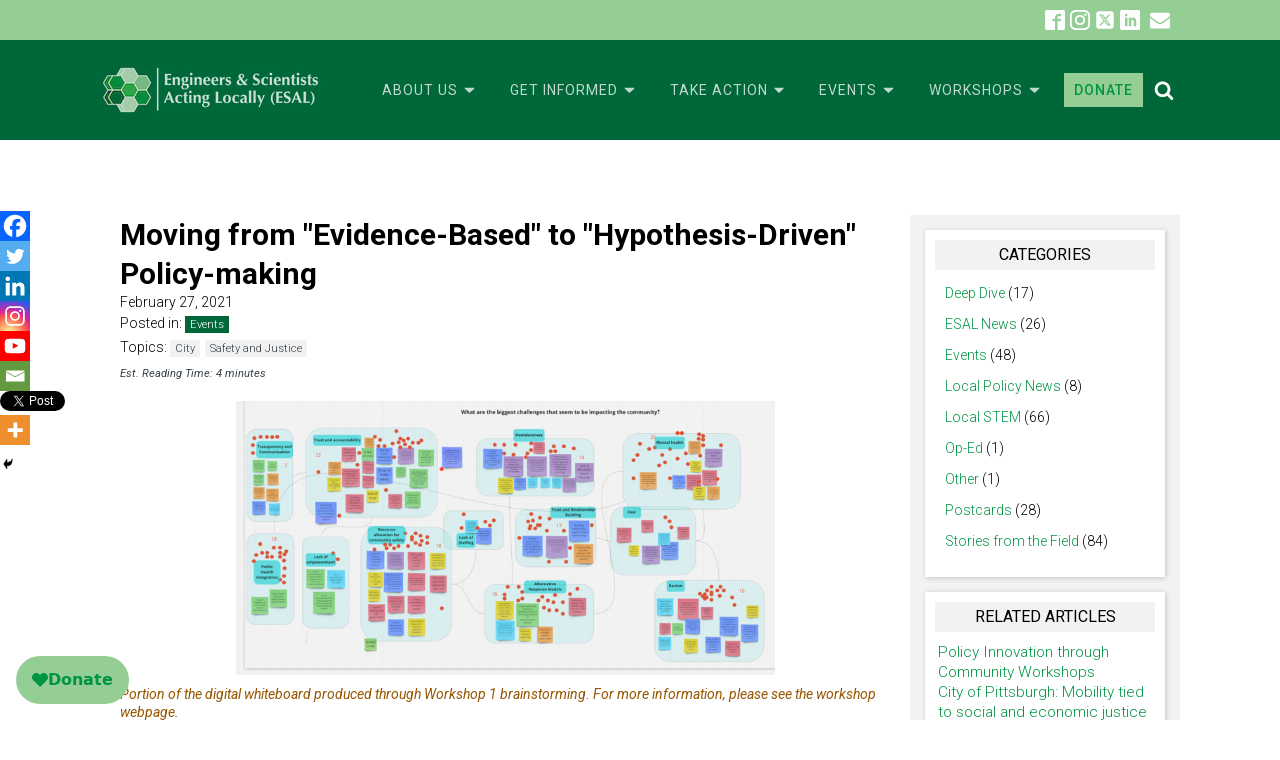

--- FILE ---
content_type: text/html; charset=utf-8
request_url: https://www.google.com/recaptcha/api2/anchor?ar=1&k=6Lc0E_QhAAAAAIllRco6A1tvULxALv9-2fBVtn0H&co=aHR0cHM6Ly9lc2FsLnVzOjQ0Mw..&hl=en&v=PoyoqOPhxBO7pBk68S4YbpHZ&size=invisible&anchor-ms=20000&execute-ms=30000&cb=pgsincy4b3d5
body_size: 48812
content:
<!DOCTYPE HTML><html dir="ltr" lang="en"><head><meta http-equiv="Content-Type" content="text/html; charset=UTF-8">
<meta http-equiv="X-UA-Compatible" content="IE=edge">
<title>reCAPTCHA</title>
<style type="text/css">
/* cyrillic-ext */
@font-face {
  font-family: 'Roboto';
  font-style: normal;
  font-weight: 400;
  font-stretch: 100%;
  src: url(//fonts.gstatic.com/s/roboto/v48/KFO7CnqEu92Fr1ME7kSn66aGLdTylUAMa3GUBHMdazTgWw.woff2) format('woff2');
  unicode-range: U+0460-052F, U+1C80-1C8A, U+20B4, U+2DE0-2DFF, U+A640-A69F, U+FE2E-FE2F;
}
/* cyrillic */
@font-face {
  font-family: 'Roboto';
  font-style: normal;
  font-weight: 400;
  font-stretch: 100%;
  src: url(//fonts.gstatic.com/s/roboto/v48/KFO7CnqEu92Fr1ME7kSn66aGLdTylUAMa3iUBHMdazTgWw.woff2) format('woff2');
  unicode-range: U+0301, U+0400-045F, U+0490-0491, U+04B0-04B1, U+2116;
}
/* greek-ext */
@font-face {
  font-family: 'Roboto';
  font-style: normal;
  font-weight: 400;
  font-stretch: 100%;
  src: url(//fonts.gstatic.com/s/roboto/v48/KFO7CnqEu92Fr1ME7kSn66aGLdTylUAMa3CUBHMdazTgWw.woff2) format('woff2');
  unicode-range: U+1F00-1FFF;
}
/* greek */
@font-face {
  font-family: 'Roboto';
  font-style: normal;
  font-weight: 400;
  font-stretch: 100%;
  src: url(//fonts.gstatic.com/s/roboto/v48/KFO7CnqEu92Fr1ME7kSn66aGLdTylUAMa3-UBHMdazTgWw.woff2) format('woff2');
  unicode-range: U+0370-0377, U+037A-037F, U+0384-038A, U+038C, U+038E-03A1, U+03A3-03FF;
}
/* math */
@font-face {
  font-family: 'Roboto';
  font-style: normal;
  font-weight: 400;
  font-stretch: 100%;
  src: url(//fonts.gstatic.com/s/roboto/v48/KFO7CnqEu92Fr1ME7kSn66aGLdTylUAMawCUBHMdazTgWw.woff2) format('woff2');
  unicode-range: U+0302-0303, U+0305, U+0307-0308, U+0310, U+0312, U+0315, U+031A, U+0326-0327, U+032C, U+032F-0330, U+0332-0333, U+0338, U+033A, U+0346, U+034D, U+0391-03A1, U+03A3-03A9, U+03B1-03C9, U+03D1, U+03D5-03D6, U+03F0-03F1, U+03F4-03F5, U+2016-2017, U+2034-2038, U+203C, U+2040, U+2043, U+2047, U+2050, U+2057, U+205F, U+2070-2071, U+2074-208E, U+2090-209C, U+20D0-20DC, U+20E1, U+20E5-20EF, U+2100-2112, U+2114-2115, U+2117-2121, U+2123-214F, U+2190, U+2192, U+2194-21AE, U+21B0-21E5, U+21F1-21F2, U+21F4-2211, U+2213-2214, U+2216-22FF, U+2308-230B, U+2310, U+2319, U+231C-2321, U+2336-237A, U+237C, U+2395, U+239B-23B7, U+23D0, U+23DC-23E1, U+2474-2475, U+25AF, U+25B3, U+25B7, U+25BD, U+25C1, U+25CA, U+25CC, U+25FB, U+266D-266F, U+27C0-27FF, U+2900-2AFF, U+2B0E-2B11, U+2B30-2B4C, U+2BFE, U+3030, U+FF5B, U+FF5D, U+1D400-1D7FF, U+1EE00-1EEFF;
}
/* symbols */
@font-face {
  font-family: 'Roboto';
  font-style: normal;
  font-weight: 400;
  font-stretch: 100%;
  src: url(//fonts.gstatic.com/s/roboto/v48/KFO7CnqEu92Fr1ME7kSn66aGLdTylUAMaxKUBHMdazTgWw.woff2) format('woff2');
  unicode-range: U+0001-000C, U+000E-001F, U+007F-009F, U+20DD-20E0, U+20E2-20E4, U+2150-218F, U+2190, U+2192, U+2194-2199, U+21AF, U+21E6-21F0, U+21F3, U+2218-2219, U+2299, U+22C4-22C6, U+2300-243F, U+2440-244A, U+2460-24FF, U+25A0-27BF, U+2800-28FF, U+2921-2922, U+2981, U+29BF, U+29EB, U+2B00-2BFF, U+4DC0-4DFF, U+FFF9-FFFB, U+10140-1018E, U+10190-1019C, U+101A0, U+101D0-101FD, U+102E0-102FB, U+10E60-10E7E, U+1D2C0-1D2D3, U+1D2E0-1D37F, U+1F000-1F0FF, U+1F100-1F1AD, U+1F1E6-1F1FF, U+1F30D-1F30F, U+1F315, U+1F31C, U+1F31E, U+1F320-1F32C, U+1F336, U+1F378, U+1F37D, U+1F382, U+1F393-1F39F, U+1F3A7-1F3A8, U+1F3AC-1F3AF, U+1F3C2, U+1F3C4-1F3C6, U+1F3CA-1F3CE, U+1F3D4-1F3E0, U+1F3ED, U+1F3F1-1F3F3, U+1F3F5-1F3F7, U+1F408, U+1F415, U+1F41F, U+1F426, U+1F43F, U+1F441-1F442, U+1F444, U+1F446-1F449, U+1F44C-1F44E, U+1F453, U+1F46A, U+1F47D, U+1F4A3, U+1F4B0, U+1F4B3, U+1F4B9, U+1F4BB, U+1F4BF, U+1F4C8-1F4CB, U+1F4D6, U+1F4DA, U+1F4DF, U+1F4E3-1F4E6, U+1F4EA-1F4ED, U+1F4F7, U+1F4F9-1F4FB, U+1F4FD-1F4FE, U+1F503, U+1F507-1F50B, U+1F50D, U+1F512-1F513, U+1F53E-1F54A, U+1F54F-1F5FA, U+1F610, U+1F650-1F67F, U+1F687, U+1F68D, U+1F691, U+1F694, U+1F698, U+1F6AD, U+1F6B2, U+1F6B9-1F6BA, U+1F6BC, U+1F6C6-1F6CF, U+1F6D3-1F6D7, U+1F6E0-1F6EA, U+1F6F0-1F6F3, U+1F6F7-1F6FC, U+1F700-1F7FF, U+1F800-1F80B, U+1F810-1F847, U+1F850-1F859, U+1F860-1F887, U+1F890-1F8AD, U+1F8B0-1F8BB, U+1F8C0-1F8C1, U+1F900-1F90B, U+1F93B, U+1F946, U+1F984, U+1F996, U+1F9E9, U+1FA00-1FA6F, U+1FA70-1FA7C, U+1FA80-1FA89, U+1FA8F-1FAC6, U+1FACE-1FADC, U+1FADF-1FAE9, U+1FAF0-1FAF8, U+1FB00-1FBFF;
}
/* vietnamese */
@font-face {
  font-family: 'Roboto';
  font-style: normal;
  font-weight: 400;
  font-stretch: 100%;
  src: url(//fonts.gstatic.com/s/roboto/v48/KFO7CnqEu92Fr1ME7kSn66aGLdTylUAMa3OUBHMdazTgWw.woff2) format('woff2');
  unicode-range: U+0102-0103, U+0110-0111, U+0128-0129, U+0168-0169, U+01A0-01A1, U+01AF-01B0, U+0300-0301, U+0303-0304, U+0308-0309, U+0323, U+0329, U+1EA0-1EF9, U+20AB;
}
/* latin-ext */
@font-face {
  font-family: 'Roboto';
  font-style: normal;
  font-weight: 400;
  font-stretch: 100%;
  src: url(//fonts.gstatic.com/s/roboto/v48/KFO7CnqEu92Fr1ME7kSn66aGLdTylUAMa3KUBHMdazTgWw.woff2) format('woff2');
  unicode-range: U+0100-02BA, U+02BD-02C5, U+02C7-02CC, U+02CE-02D7, U+02DD-02FF, U+0304, U+0308, U+0329, U+1D00-1DBF, U+1E00-1E9F, U+1EF2-1EFF, U+2020, U+20A0-20AB, U+20AD-20C0, U+2113, U+2C60-2C7F, U+A720-A7FF;
}
/* latin */
@font-face {
  font-family: 'Roboto';
  font-style: normal;
  font-weight: 400;
  font-stretch: 100%;
  src: url(//fonts.gstatic.com/s/roboto/v48/KFO7CnqEu92Fr1ME7kSn66aGLdTylUAMa3yUBHMdazQ.woff2) format('woff2');
  unicode-range: U+0000-00FF, U+0131, U+0152-0153, U+02BB-02BC, U+02C6, U+02DA, U+02DC, U+0304, U+0308, U+0329, U+2000-206F, U+20AC, U+2122, U+2191, U+2193, U+2212, U+2215, U+FEFF, U+FFFD;
}
/* cyrillic-ext */
@font-face {
  font-family: 'Roboto';
  font-style: normal;
  font-weight: 500;
  font-stretch: 100%;
  src: url(//fonts.gstatic.com/s/roboto/v48/KFO7CnqEu92Fr1ME7kSn66aGLdTylUAMa3GUBHMdazTgWw.woff2) format('woff2');
  unicode-range: U+0460-052F, U+1C80-1C8A, U+20B4, U+2DE0-2DFF, U+A640-A69F, U+FE2E-FE2F;
}
/* cyrillic */
@font-face {
  font-family: 'Roboto';
  font-style: normal;
  font-weight: 500;
  font-stretch: 100%;
  src: url(//fonts.gstatic.com/s/roboto/v48/KFO7CnqEu92Fr1ME7kSn66aGLdTylUAMa3iUBHMdazTgWw.woff2) format('woff2');
  unicode-range: U+0301, U+0400-045F, U+0490-0491, U+04B0-04B1, U+2116;
}
/* greek-ext */
@font-face {
  font-family: 'Roboto';
  font-style: normal;
  font-weight: 500;
  font-stretch: 100%;
  src: url(//fonts.gstatic.com/s/roboto/v48/KFO7CnqEu92Fr1ME7kSn66aGLdTylUAMa3CUBHMdazTgWw.woff2) format('woff2');
  unicode-range: U+1F00-1FFF;
}
/* greek */
@font-face {
  font-family: 'Roboto';
  font-style: normal;
  font-weight: 500;
  font-stretch: 100%;
  src: url(//fonts.gstatic.com/s/roboto/v48/KFO7CnqEu92Fr1ME7kSn66aGLdTylUAMa3-UBHMdazTgWw.woff2) format('woff2');
  unicode-range: U+0370-0377, U+037A-037F, U+0384-038A, U+038C, U+038E-03A1, U+03A3-03FF;
}
/* math */
@font-face {
  font-family: 'Roboto';
  font-style: normal;
  font-weight: 500;
  font-stretch: 100%;
  src: url(//fonts.gstatic.com/s/roboto/v48/KFO7CnqEu92Fr1ME7kSn66aGLdTylUAMawCUBHMdazTgWw.woff2) format('woff2');
  unicode-range: U+0302-0303, U+0305, U+0307-0308, U+0310, U+0312, U+0315, U+031A, U+0326-0327, U+032C, U+032F-0330, U+0332-0333, U+0338, U+033A, U+0346, U+034D, U+0391-03A1, U+03A3-03A9, U+03B1-03C9, U+03D1, U+03D5-03D6, U+03F0-03F1, U+03F4-03F5, U+2016-2017, U+2034-2038, U+203C, U+2040, U+2043, U+2047, U+2050, U+2057, U+205F, U+2070-2071, U+2074-208E, U+2090-209C, U+20D0-20DC, U+20E1, U+20E5-20EF, U+2100-2112, U+2114-2115, U+2117-2121, U+2123-214F, U+2190, U+2192, U+2194-21AE, U+21B0-21E5, U+21F1-21F2, U+21F4-2211, U+2213-2214, U+2216-22FF, U+2308-230B, U+2310, U+2319, U+231C-2321, U+2336-237A, U+237C, U+2395, U+239B-23B7, U+23D0, U+23DC-23E1, U+2474-2475, U+25AF, U+25B3, U+25B7, U+25BD, U+25C1, U+25CA, U+25CC, U+25FB, U+266D-266F, U+27C0-27FF, U+2900-2AFF, U+2B0E-2B11, U+2B30-2B4C, U+2BFE, U+3030, U+FF5B, U+FF5D, U+1D400-1D7FF, U+1EE00-1EEFF;
}
/* symbols */
@font-face {
  font-family: 'Roboto';
  font-style: normal;
  font-weight: 500;
  font-stretch: 100%;
  src: url(//fonts.gstatic.com/s/roboto/v48/KFO7CnqEu92Fr1ME7kSn66aGLdTylUAMaxKUBHMdazTgWw.woff2) format('woff2');
  unicode-range: U+0001-000C, U+000E-001F, U+007F-009F, U+20DD-20E0, U+20E2-20E4, U+2150-218F, U+2190, U+2192, U+2194-2199, U+21AF, U+21E6-21F0, U+21F3, U+2218-2219, U+2299, U+22C4-22C6, U+2300-243F, U+2440-244A, U+2460-24FF, U+25A0-27BF, U+2800-28FF, U+2921-2922, U+2981, U+29BF, U+29EB, U+2B00-2BFF, U+4DC0-4DFF, U+FFF9-FFFB, U+10140-1018E, U+10190-1019C, U+101A0, U+101D0-101FD, U+102E0-102FB, U+10E60-10E7E, U+1D2C0-1D2D3, U+1D2E0-1D37F, U+1F000-1F0FF, U+1F100-1F1AD, U+1F1E6-1F1FF, U+1F30D-1F30F, U+1F315, U+1F31C, U+1F31E, U+1F320-1F32C, U+1F336, U+1F378, U+1F37D, U+1F382, U+1F393-1F39F, U+1F3A7-1F3A8, U+1F3AC-1F3AF, U+1F3C2, U+1F3C4-1F3C6, U+1F3CA-1F3CE, U+1F3D4-1F3E0, U+1F3ED, U+1F3F1-1F3F3, U+1F3F5-1F3F7, U+1F408, U+1F415, U+1F41F, U+1F426, U+1F43F, U+1F441-1F442, U+1F444, U+1F446-1F449, U+1F44C-1F44E, U+1F453, U+1F46A, U+1F47D, U+1F4A3, U+1F4B0, U+1F4B3, U+1F4B9, U+1F4BB, U+1F4BF, U+1F4C8-1F4CB, U+1F4D6, U+1F4DA, U+1F4DF, U+1F4E3-1F4E6, U+1F4EA-1F4ED, U+1F4F7, U+1F4F9-1F4FB, U+1F4FD-1F4FE, U+1F503, U+1F507-1F50B, U+1F50D, U+1F512-1F513, U+1F53E-1F54A, U+1F54F-1F5FA, U+1F610, U+1F650-1F67F, U+1F687, U+1F68D, U+1F691, U+1F694, U+1F698, U+1F6AD, U+1F6B2, U+1F6B9-1F6BA, U+1F6BC, U+1F6C6-1F6CF, U+1F6D3-1F6D7, U+1F6E0-1F6EA, U+1F6F0-1F6F3, U+1F6F7-1F6FC, U+1F700-1F7FF, U+1F800-1F80B, U+1F810-1F847, U+1F850-1F859, U+1F860-1F887, U+1F890-1F8AD, U+1F8B0-1F8BB, U+1F8C0-1F8C1, U+1F900-1F90B, U+1F93B, U+1F946, U+1F984, U+1F996, U+1F9E9, U+1FA00-1FA6F, U+1FA70-1FA7C, U+1FA80-1FA89, U+1FA8F-1FAC6, U+1FACE-1FADC, U+1FADF-1FAE9, U+1FAF0-1FAF8, U+1FB00-1FBFF;
}
/* vietnamese */
@font-face {
  font-family: 'Roboto';
  font-style: normal;
  font-weight: 500;
  font-stretch: 100%;
  src: url(//fonts.gstatic.com/s/roboto/v48/KFO7CnqEu92Fr1ME7kSn66aGLdTylUAMa3OUBHMdazTgWw.woff2) format('woff2');
  unicode-range: U+0102-0103, U+0110-0111, U+0128-0129, U+0168-0169, U+01A0-01A1, U+01AF-01B0, U+0300-0301, U+0303-0304, U+0308-0309, U+0323, U+0329, U+1EA0-1EF9, U+20AB;
}
/* latin-ext */
@font-face {
  font-family: 'Roboto';
  font-style: normal;
  font-weight: 500;
  font-stretch: 100%;
  src: url(//fonts.gstatic.com/s/roboto/v48/KFO7CnqEu92Fr1ME7kSn66aGLdTylUAMa3KUBHMdazTgWw.woff2) format('woff2');
  unicode-range: U+0100-02BA, U+02BD-02C5, U+02C7-02CC, U+02CE-02D7, U+02DD-02FF, U+0304, U+0308, U+0329, U+1D00-1DBF, U+1E00-1E9F, U+1EF2-1EFF, U+2020, U+20A0-20AB, U+20AD-20C0, U+2113, U+2C60-2C7F, U+A720-A7FF;
}
/* latin */
@font-face {
  font-family: 'Roboto';
  font-style: normal;
  font-weight: 500;
  font-stretch: 100%;
  src: url(//fonts.gstatic.com/s/roboto/v48/KFO7CnqEu92Fr1ME7kSn66aGLdTylUAMa3yUBHMdazQ.woff2) format('woff2');
  unicode-range: U+0000-00FF, U+0131, U+0152-0153, U+02BB-02BC, U+02C6, U+02DA, U+02DC, U+0304, U+0308, U+0329, U+2000-206F, U+20AC, U+2122, U+2191, U+2193, U+2212, U+2215, U+FEFF, U+FFFD;
}
/* cyrillic-ext */
@font-face {
  font-family: 'Roboto';
  font-style: normal;
  font-weight: 900;
  font-stretch: 100%;
  src: url(//fonts.gstatic.com/s/roboto/v48/KFO7CnqEu92Fr1ME7kSn66aGLdTylUAMa3GUBHMdazTgWw.woff2) format('woff2');
  unicode-range: U+0460-052F, U+1C80-1C8A, U+20B4, U+2DE0-2DFF, U+A640-A69F, U+FE2E-FE2F;
}
/* cyrillic */
@font-face {
  font-family: 'Roboto';
  font-style: normal;
  font-weight: 900;
  font-stretch: 100%;
  src: url(//fonts.gstatic.com/s/roboto/v48/KFO7CnqEu92Fr1ME7kSn66aGLdTylUAMa3iUBHMdazTgWw.woff2) format('woff2');
  unicode-range: U+0301, U+0400-045F, U+0490-0491, U+04B0-04B1, U+2116;
}
/* greek-ext */
@font-face {
  font-family: 'Roboto';
  font-style: normal;
  font-weight: 900;
  font-stretch: 100%;
  src: url(//fonts.gstatic.com/s/roboto/v48/KFO7CnqEu92Fr1ME7kSn66aGLdTylUAMa3CUBHMdazTgWw.woff2) format('woff2');
  unicode-range: U+1F00-1FFF;
}
/* greek */
@font-face {
  font-family: 'Roboto';
  font-style: normal;
  font-weight: 900;
  font-stretch: 100%;
  src: url(//fonts.gstatic.com/s/roboto/v48/KFO7CnqEu92Fr1ME7kSn66aGLdTylUAMa3-UBHMdazTgWw.woff2) format('woff2');
  unicode-range: U+0370-0377, U+037A-037F, U+0384-038A, U+038C, U+038E-03A1, U+03A3-03FF;
}
/* math */
@font-face {
  font-family: 'Roboto';
  font-style: normal;
  font-weight: 900;
  font-stretch: 100%;
  src: url(//fonts.gstatic.com/s/roboto/v48/KFO7CnqEu92Fr1ME7kSn66aGLdTylUAMawCUBHMdazTgWw.woff2) format('woff2');
  unicode-range: U+0302-0303, U+0305, U+0307-0308, U+0310, U+0312, U+0315, U+031A, U+0326-0327, U+032C, U+032F-0330, U+0332-0333, U+0338, U+033A, U+0346, U+034D, U+0391-03A1, U+03A3-03A9, U+03B1-03C9, U+03D1, U+03D5-03D6, U+03F0-03F1, U+03F4-03F5, U+2016-2017, U+2034-2038, U+203C, U+2040, U+2043, U+2047, U+2050, U+2057, U+205F, U+2070-2071, U+2074-208E, U+2090-209C, U+20D0-20DC, U+20E1, U+20E5-20EF, U+2100-2112, U+2114-2115, U+2117-2121, U+2123-214F, U+2190, U+2192, U+2194-21AE, U+21B0-21E5, U+21F1-21F2, U+21F4-2211, U+2213-2214, U+2216-22FF, U+2308-230B, U+2310, U+2319, U+231C-2321, U+2336-237A, U+237C, U+2395, U+239B-23B7, U+23D0, U+23DC-23E1, U+2474-2475, U+25AF, U+25B3, U+25B7, U+25BD, U+25C1, U+25CA, U+25CC, U+25FB, U+266D-266F, U+27C0-27FF, U+2900-2AFF, U+2B0E-2B11, U+2B30-2B4C, U+2BFE, U+3030, U+FF5B, U+FF5D, U+1D400-1D7FF, U+1EE00-1EEFF;
}
/* symbols */
@font-face {
  font-family: 'Roboto';
  font-style: normal;
  font-weight: 900;
  font-stretch: 100%;
  src: url(//fonts.gstatic.com/s/roboto/v48/KFO7CnqEu92Fr1ME7kSn66aGLdTylUAMaxKUBHMdazTgWw.woff2) format('woff2');
  unicode-range: U+0001-000C, U+000E-001F, U+007F-009F, U+20DD-20E0, U+20E2-20E4, U+2150-218F, U+2190, U+2192, U+2194-2199, U+21AF, U+21E6-21F0, U+21F3, U+2218-2219, U+2299, U+22C4-22C6, U+2300-243F, U+2440-244A, U+2460-24FF, U+25A0-27BF, U+2800-28FF, U+2921-2922, U+2981, U+29BF, U+29EB, U+2B00-2BFF, U+4DC0-4DFF, U+FFF9-FFFB, U+10140-1018E, U+10190-1019C, U+101A0, U+101D0-101FD, U+102E0-102FB, U+10E60-10E7E, U+1D2C0-1D2D3, U+1D2E0-1D37F, U+1F000-1F0FF, U+1F100-1F1AD, U+1F1E6-1F1FF, U+1F30D-1F30F, U+1F315, U+1F31C, U+1F31E, U+1F320-1F32C, U+1F336, U+1F378, U+1F37D, U+1F382, U+1F393-1F39F, U+1F3A7-1F3A8, U+1F3AC-1F3AF, U+1F3C2, U+1F3C4-1F3C6, U+1F3CA-1F3CE, U+1F3D4-1F3E0, U+1F3ED, U+1F3F1-1F3F3, U+1F3F5-1F3F7, U+1F408, U+1F415, U+1F41F, U+1F426, U+1F43F, U+1F441-1F442, U+1F444, U+1F446-1F449, U+1F44C-1F44E, U+1F453, U+1F46A, U+1F47D, U+1F4A3, U+1F4B0, U+1F4B3, U+1F4B9, U+1F4BB, U+1F4BF, U+1F4C8-1F4CB, U+1F4D6, U+1F4DA, U+1F4DF, U+1F4E3-1F4E6, U+1F4EA-1F4ED, U+1F4F7, U+1F4F9-1F4FB, U+1F4FD-1F4FE, U+1F503, U+1F507-1F50B, U+1F50D, U+1F512-1F513, U+1F53E-1F54A, U+1F54F-1F5FA, U+1F610, U+1F650-1F67F, U+1F687, U+1F68D, U+1F691, U+1F694, U+1F698, U+1F6AD, U+1F6B2, U+1F6B9-1F6BA, U+1F6BC, U+1F6C6-1F6CF, U+1F6D3-1F6D7, U+1F6E0-1F6EA, U+1F6F0-1F6F3, U+1F6F7-1F6FC, U+1F700-1F7FF, U+1F800-1F80B, U+1F810-1F847, U+1F850-1F859, U+1F860-1F887, U+1F890-1F8AD, U+1F8B0-1F8BB, U+1F8C0-1F8C1, U+1F900-1F90B, U+1F93B, U+1F946, U+1F984, U+1F996, U+1F9E9, U+1FA00-1FA6F, U+1FA70-1FA7C, U+1FA80-1FA89, U+1FA8F-1FAC6, U+1FACE-1FADC, U+1FADF-1FAE9, U+1FAF0-1FAF8, U+1FB00-1FBFF;
}
/* vietnamese */
@font-face {
  font-family: 'Roboto';
  font-style: normal;
  font-weight: 900;
  font-stretch: 100%;
  src: url(//fonts.gstatic.com/s/roboto/v48/KFO7CnqEu92Fr1ME7kSn66aGLdTylUAMa3OUBHMdazTgWw.woff2) format('woff2');
  unicode-range: U+0102-0103, U+0110-0111, U+0128-0129, U+0168-0169, U+01A0-01A1, U+01AF-01B0, U+0300-0301, U+0303-0304, U+0308-0309, U+0323, U+0329, U+1EA0-1EF9, U+20AB;
}
/* latin-ext */
@font-face {
  font-family: 'Roboto';
  font-style: normal;
  font-weight: 900;
  font-stretch: 100%;
  src: url(//fonts.gstatic.com/s/roboto/v48/KFO7CnqEu92Fr1ME7kSn66aGLdTylUAMa3KUBHMdazTgWw.woff2) format('woff2');
  unicode-range: U+0100-02BA, U+02BD-02C5, U+02C7-02CC, U+02CE-02D7, U+02DD-02FF, U+0304, U+0308, U+0329, U+1D00-1DBF, U+1E00-1E9F, U+1EF2-1EFF, U+2020, U+20A0-20AB, U+20AD-20C0, U+2113, U+2C60-2C7F, U+A720-A7FF;
}
/* latin */
@font-face {
  font-family: 'Roboto';
  font-style: normal;
  font-weight: 900;
  font-stretch: 100%;
  src: url(//fonts.gstatic.com/s/roboto/v48/KFO7CnqEu92Fr1ME7kSn66aGLdTylUAMa3yUBHMdazQ.woff2) format('woff2');
  unicode-range: U+0000-00FF, U+0131, U+0152-0153, U+02BB-02BC, U+02C6, U+02DA, U+02DC, U+0304, U+0308, U+0329, U+2000-206F, U+20AC, U+2122, U+2191, U+2193, U+2212, U+2215, U+FEFF, U+FFFD;
}

</style>
<link rel="stylesheet" type="text/css" href="https://www.gstatic.com/recaptcha/releases/PoyoqOPhxBO7pBk68S4YbpHZ/styles__ltr.css">
<script nonce="8onkwP7cwkL0FWVt7zHpUQ" type="text/javascript">window['__recaptcha_api'] = 'https://www.google.com/recaptcha/api2/';</script>
<script type="text/javascript" src="https://www.gstatic.com/recaptcha/releases/PoyoqOPhxBO7pBk68S4YbpHZ/recaptcha__en.js" nonce="8onkwP7cwkL0FWVt7zHpUQ">
      
    </script></head>
<body><div id="rc-anchor-alert" class="rc-anchor-alert"></div>
<input type="hidden" id="recaptcha-token" value="[base64]">
<script type="text/javascript" nonce="8onkwP7cwkL0FWVt7zHpUQ">
      recaptcha.anchor.Main.init("[\x22ainput\x22,[\x22bgdata\x22,\x22\x22,\[base64]/[base64]/MjU1Ong/[base64]/[base64]/[base64]/[base64]/[base64]/[base64]/[base64]/[base64]/[base64]/[base64]/[base64]/[base64]/[base64]/[base64]/[base64]\\u003d\x22,\[base64]\\u003d\\u003d\x22,\x22w7svw4BVDcOuGirDuFHDhMOmw7wlw50Vw50Sw4ofUTxFA8K4GMKbwpUkGl7DpyLDo8OVQ0cPEsK+P3Zmw4skw6vDicOqw4fCucK0BMK/TsOKX3zDvcK2J8Kjw7LCncOSD8OfwqXCl1TDk2/DrT7Dqio5LsKYB8O1RxfDgcKLLFwbw4zCnQTCjmk5wr/[base64]/XQU1a8KUPn3DjcO3IMKdwo/DjcKsTGU+RQHCtMOYdcKZw5/Dtk3DgVPDpcOfwrLCnT9YPcKJwqfCghnCsHfCqsKTwrLDmsOKUFlrMFTDiEUbej9EI8OawprCq3h4Q1ZzaQvCvcKcdcO5fMOWAcKcP8OjwpRAKgXDgcOOHVTDtcKFw5gCPcOvw5d4wr3CjHdKwoHDqlU4O8O+bsOdR8OaWlfCgG/Dpyt/woXDuR/CmF8yFWvDgcK2OcOzWy/DrFlQKcKVwq5GMgnCjjxLw5p/w5rCncO5wqlTXWzCox/CvSg0w73Dkj0Dwr/[base64]/FS0USAgfw47CgE94w4/[base64]/HBpGZMOhwojDrkh+wpltw4MZw6kTworDvsKiHBXDu8Knw4gqwoPDp2YLw75/GnEWXmPCjEbCl3YDw4EIdsO7GDsqw4bClMOqwp7DrX83MsOvw4d7ZHUFwo3ClsKVwq/DosOuw4jCkcOPw4DDocOBUGhZwqzCoQNNFD3DisO2LMOIw7XDucKlw61iw5vCocKfwr/CicKtGlLCuh9Hw6fCnynCh2vDoMOew4cKVcKNXMK3O1bDgFJPw6nCtcOUwohLw5PDpcKmw4/Dm2coB8O2wqTCm8Kaw5tKYMOlWn3ChMK9NQrDrcKkScOjYVd2cUZdw68nVVdBZMObTMKJwqnChsK7w5AUZ8K5T8KiKx1QLcKXw53Dtl7Ds0DCvmvCnlVuHsKRTsOQw4QEw5AkwrJgZCbCm8KAdAjDhcKJa8Kuw4V/w6ljBsOQw77CscORworDkyjDlsKqw6rCmMKqfk/DrHc7WsOXwpnCjsKbwp5oWQ4UfBTCiX49wq/[base64]/DuVccw4RxbsOhwqILFMO8w5LChMOww6MawoTDu8OYWMK3w6VYwo/CqgU7D8Ojw44ow5PCoFPCnUfDgBMqwpl6Q1zCjnzDgxYwwpfDpMO3RC9Qw5NgB2nCl8OLw4TCsSLDihLDigjCncOawop0w7g/[base64]/CvMKsdsK8wrZQO21aKMK9P8OKw7ULwqVidsK6wrkeTypcwo9EWcKzw6k+w7DDg3pJXzPDusKywq/CnMOYOwDDmcOgw5Edwqwjw4VdOMKmM2daesOtasKsWMO/LBPCklY/w4/CgUEPw4hmwosFw6LCmhsNG8OCwrDDsnwRw5nCuWLCncKKGG/DksO8N0IjQFcWCsOVwrfDtF/CpMOow4nCoFPDrMOEcQfDpSNnwqU+w5BowoHCkMKLwp8VG8KQTDrCnTfChhXCmBnCmHg2w4PCicK5Oi8gw5AofcO/[base64]/Di8Kzw4o2w4MsLQfCosODw7wkV8ONwosNRsKUZ8OAMcOuIw56w7cxwp0Aw7nDsGfDuzPDosOHwrPChcO7M8ONw4nCgBbCk8OkZsObXm0RFC44FsKYwp/CqFMfw5nCrAvCrE3CrBxswrXDhcKdw69IEEYnw4LCtlTDksKqLlltw6BqfcOCw6ImwoMiw5PDulPCk1dUwoYVwoE/w7PDoMOzwqnDicKgw6oKNsKMwrPCkC7DmcKRZl3CpHTCg8OjBF/[base64]/CqMKTw6c/fxnClQPDnsOBw5XCjj4Dwr9iwr7DhQHCoSFzwpLDmsK6w7vDtWh+wqVhF8KlMcOUwp5IUsKNEUoAw4nCpA3DqsKbwoQYCMO7AQsEw5V0wpBTWA/DmHFDw4oXwpUUw7XCn2DDu1Rew6jClw84ACnCrDF+w7fCjW7DmTDDhcKRZzUaw7DDhxPDigrDgMKswrPCrsKpw65xwrcMA3jDjzpkw7bCjsKGJsKswo/[base64]/[base64]/DsD1iRhnDkkTCssOJwqbCrhBSLcKfWMOXwqzDlGnCnl/CvcKKCgsBw69MK2/CgcOhR8OiwqnDtnLCtsOiw4I+WVI/w6bDnsKlwpFiwobDtHnCn3TDqltrwrXDnMKMw6HCl8KEw5TCoHMEw789O8KeCFXDoiHDoHdYwogAHyYEAsKfw49POVYQaWXCoAXCicKXOcKDMnPCojg1w5p9w6zCgW1Lw5koSzLCqcK6w7Raw5XCr8K5Y3c7wqLCtMKKwrR8LsO7w5J8woHDqMOOwpx/w5tKw7DCr8O9Vi3DqDDCucK9YWp2wrVKKC7DkMKELMKrw6diw5dlw4/Dv8KEw61mwoLCicOvw43Ch254bQnDnsOJw7HDoRdFw7JHw6TCtUlcw6jCpkzDr8Okw7ZDw67CqcO2wp9dI8O0RcODw5PDrcKJwos2TGYZwotDw5vDs3nDlwQFHgksLFrCisKlbcKcwrZ5P8OpVMKRTCtMXsObNhcnwpRnw6QFYsKtdsO1wqnCoz/[base64]/CncOtw7TDgcKlworDmAApwpHCp1jCl8Kuwq84TxzDn8OewpvDu8Kkwr9ewqTDqgkwZmbDiDDDtXsIV1PDgw8qwovCgCwEGsOkHl5me8KPwqfDpcOAw6/DsRAaacKHIMKVE8Oaw6UvD8KCIsOlwqfDs27CrsORw5tcwrjDtg8dBCfCksONwrQnHkk7wodkw41+EcKywp7CrzkJwrhJbSnDtMKiw6MSw7zDksKDHMKBbgB/BQdQUcOwwoHCpcK+YyV7w4c1wozDssK8w50gwqvDrQEDwpLClX/CkBbCscKiwp8iwofCu8O5wqI+w5vDmcOtw6bDucOXEMOuNX3Crm8jwobDhsKHw5BswpbDv8OJw4QaHTjDmMOSw51Twodhw47CnD1IwqM0wrzDlwRdwp1ZYVfChcKiw70mCWEDwpXCgsKnGHxXaMKaw7QYw5QdUCxHZMOhwokbIWJ/X3Uow61ae8Ogw5JPwoMQw43CusKgw6ZSJcO9TknCrMOswqbCrMOQw6pNMMKqRsKKw73DgTpmG8OXw6vDpMKOwopdwo/DojgYWMKGekMlG8OEw44/D8O/RMO8VFTDv1EHI8KqegvDhcO4KxfCtcOaw5HCgsKLCMO8wrHDkUjCtMOfw7vDkBPDkELCnMOwEMKbwoMdaxdywqADDgEWw5fDgsKhw5bDn8ObwpXDvcK6w7xKO8KpwpjCkcOrw4NifjXDviUFEEBmw5k6w5sawrbCv1rCo1U6EA3DisOcXFHCkA/DpsKxHDXCmsKDwrrDuMKoMBtdLGdQHcK1w4xIJi3ChHB9w4rDhQN4w6wswr7DvsOVfMOKw63DpcO2Ck3Cm8K6NMKqwpg5w7TDscKtSH/CnlMNw43DjEoNUsKCSkV1wpbCm8OqwozDlcKoBUfCiWF4d8ONKMOpYcOYw7c/[base64]/[base64]/[base64]/Dq8OhwrDDq8KCwr7DkMOEHUNbwpJbdipyZsOfeDrCucO2SMKyZsKCw7/CtyjDq1srw5wqwplZwr7DlTpxGMOaw7fCll0awqNqJMKvwp7CnMOSw5AMHsKmMix+woXDnMOERsKPXsOZC8Kkwqdow7nDnXp7w4ZIHkADw5bDtMOswoDCtEN9RMOxw6HDncK8UMOPMsOod2Ylw7JpwonCk8Kkw67CpcOzIcOYwp1ewoBKRcKmwr/CsQ8cacOGRsOAwqtMM0bDgVXCv3fDjnfDrsK/[base64]/Cs1tRw4LDmcKUHsOow7nDv8OMwrfDtMOEwpzCt8KTw7/Dv8KaO0R4TmNqwo7CnhZlXcOSZcO+dMKbwqYRwrvDgH9Wwoc3wq5KwrtFYXYLw5ZSUXZtI8KbPMKkEWsyw6nDocO2w7PDiCEQasOrZTTCs8O6HMK1XV/ChsO0woI0FMO/VMKjw7wLMMOjU8OpwrI2wpUZw63DisOqwo7DiBLDs8Kwwo5BAsKvY8KIOMK2ZV/[base64]/eCIYSMOCUsKfMcOSVmPCgsKIe8KaGcKEwoTDv0DCmygdSm8fw5bDu8OoPy7ChcO/KEzCuMOgbwPDnVXDly7CqVvCtMK/w4E/w6zCpVtne3LDg8OZXMO/wrBSKUrChcKjSGQ2wqkfCggxP144w7fCucOhwrBgwovCl8ObQsODGsO7dQ/Ds8Kcf8OzBcO2w4NOaSXCr8K5AcOWO8K9w7ZOLhJ3wrbDvAk2NsOJw6rDtMKUwottw43CtDIkIW9SaMKIeMKEw7g3wrl/RMKQbE5UwqnCsHLDjlPCicK5wq3CucKZwp8Pw7gxCMK9w67CicKlVUXCmzQZwq3Dpwx7w5ESDcOvVMKEdQEnwrMqZ8OkwqDDqcK5F8KuecKVwrNDMmLCssOBCsK9csKSME4AwoJrw7QHZMKkwp7CqMK/w7laNsK+Nj9BwpVIw5LChnbDmsKlw7AKwrPDpMK/JcKeO8K0aFJywopYcA3Dr8K6XxVTw7rDpcKudMO0fxrCvXHDvg5WU8O1RcOjdMK9D8O/asKSGsKuwq7DkQjDtFTChcKpc0LDvlHClcK8IsKuwrfDrsOww5dMw4rCom0kF1HCjsKxw5PCgj/DmsKYwoBCC8OgFcOmEsK4w7tkw63DqzbDk3TCoy7DoV7DgUjDmsK9wqEuw5/Ck8Kew6dSwqR/wo0JwrQzw7rDtsKlejfDoBDCnwXCncOiRMOiT8K1TsOGOMOUK8OZaCwjHwfCtMKfTMO7wqlRbQQqLMKywr4ZHMK2I8OGHMOmwpPCjsOPw4wodcOZTHjCixfDkHfCgFjCp2F/wocgV1Y7CcO5wq/DqnnDujcIw4nCoX7DuMOxbMKSwqxxwpnDtMKfwq02wozCv8KUw6l0w6lAwrPDj8Kaw6HCmi/DmQnCpsKmciXCt8KACsO1wqTDplfDj8KNw59ScMO8w6gXCsOMfsKbwpBSA8Klw6nCkcOaWDXDsl/DiUIuwo0tSXNKcAPCs1PCn8OwIwdjw5M0wr1Qw7XDqcKQwosDQsKow4hvw6onwrPDokzDrS/Dr8Kww5XDiQzChsOUwpfDuCXChMOcFMKwCz3Dhj/CtXnCt8OXcXYewrXDsMO0w6weaw1dwr3Cq3fDgsK0TTrCocKGw5/CucKcwpXDkMKPw6gQwovCmhjCkwHCuwPDqsKsJknDqcKJXsKtV8OcSApYw7LCqx7DhlYwwp/Cv8O4wroMA8OmOHMsBsKKwoY2wr3CicO/JMKlRxBDwo3DvUjDsHQadwrDrMO9wqlZw7J5wp3CoXHCmMOJYcOSwqAEK8OlE8O3w6bDkVxgMcOjYRvClAjDqDI/RcOiw7PCr34scMKGwpxNKcOFGBbCp8KzL8KpVsOXKB7CvcO1M8OOHVssWXPDkMKwH8Kcwo9dEHFmw6codMKEw6fDgMOGOMOawqh3LXPDjE7DnXdNM8KuDcOXwpbDpQ/DosKiKcOyPn3Co8OxD20uRg/[base64]/[base64]/KG85w7PCghpeeCEqw6nDkMOiRcO0w5V3woBww5clwq/CgC5BKRJ7fDRSIjjCosKpZy0VBXTDn2rDmjXDrcOUeXN0OFIPQMKewo3DqFlQNDwTw4vCosOCIcOyw7RRMsK4GEQvZFrCjMK8V2vDjxo6bMK2w7/DgMK0NsKfFsKSKAPDt8OTwoLDmybDq11iTcK4w7/Ds8ORwqNmw4YDwoXCh0/Dkj1wBcOOwqLCpcKGNjd0dsKrw5ViwpbDv0nCg8KlVGE8w784w7NAFsKaUCwte8OCccO/w6bClzM3wr1GwoHDhGM/wqhww7vDh8KZT8KIw67CsQ87w616Nys9w6TDnsK/[base64]/HMKdZxPDsMOJOV1PeC5nWMOnYgAuw5x6Y8KLw5hfw6rCoHYzwrPCqsKAwoPDosOBC8Odfg46YR83SHzDrcOxKxhPJsKEK1LDscKhwqHDoDELwrzCjMOaG3IYwpAcbsKKe8KQUW/CscKxwogIPlfDrMOyNcKGw7Mzw4/DmxPDpA7DlwIPw7gcwqXDnMOLwpMTJk7DnMOEwqHDlDlZw4HDmcK6LcKIwoHDpDjCiMOAwr/[base64]/[base64]/wp/CkmBdN8K4cS/ClxQ3P1zCrjHDmcO6w7/CnsOlw4bDuRXCvGsLG8OIwonCisOQTMOCw79KwqLDrcKBw615wq4PwrsWKsKiw6xXW8KEwo0Sw4E1Y8K5w714w5nDnVRZwrDDhMKqclfCmjlhEB/[base64]/Cu8K7w79NwqJlwqfDoVTDncKWwpdZw7BcwoJFwos0ZBzCgsKnwqMqB8OgWsOiwoBCQS54cDQtAsOGw5sQw53DsXg7wpXDp0wyUsK8D8KtUcOFUMK3w6JONcKkw5kDwq/[base64]/wpnDpcKywrhpR8K3QMOyw4PDncOewpdPw7HDkMKOMsOhwoDCp1bDgiE1M8KdOR/DpSbCt3oxHWjDocOOw7ZKw7pUCcOcQx3DmMOdw6/Dl8K4c1XDp8OIwqFSwrtaL3BlMcOafzdDwqDClcO+VBItRmF4DMKVTsOTJw/CtRQHVcKjZMOrR3MBw4/[base64]/CrH17ccKSJGrDocKIwrVmGcKHwqBmw4XDucKqPD4Iw6vDpMKPAUIww7TDijXDi0jDpMOaCsOnGAQSw4TDhn7DrzjCtTVhw7BjF8OYwrTChhJ+wqU0w4gnGMO9wqQkQhfDimTCiMKjwroDccKYw4l6wrZ/[base64]/DuRoRLVjCscKjwr87wo7DmUDCmcK/w4vDucOpwosewqXCvMK+ZX7DpCBGUAzDqAQCwooBOVfCoG/Ck8KwaRHDm8KJwpYzdjsdJ8OeL8OTw73DqMKIwoXClGAvcRHCocOQJMKbwoh3aVLCpMKZw6XDsQJsUTjCu8KaBcKhwq3Djid+wrkfwojCnMORKcOqw7/CjQbCkQYAw6jDtQxmwr/DoMKcw7/CoMKPQsOnwrzChW/Co1fCiWx5w4LDiS7CvcKMP3MCR8Olw4HDmD9oMBzDmsOrFMKxwonDogfDiMODDsOcAUJLZsOYVsKjfSgvYMORIsKJwoTCo8K7wo3DvyBew6ZVw4/DncOMKsKzZsKCNcOuSMO5dcKTw5XDuifCqkXDslZGA8KJw7rCscOTwojDnMOvU8Otwp/DnU0DJBrDnCDDiTMUAMOIw7bDrjfDpVoQEMOhwoNbw6BbehbDs04/TsODwovClcOlwpwZKsKPWsKVw6ppw5oDw7TDiMOdwoopXhHCtMKuwpVTwr8ya8K8J8KFw5/[base64]/CnGEaw7d7WWjCt8KewrslwpNqBE5Cw43CjxhzwqEnwqnDlwt0Hiw5wqYXwovDiSBLw41vwrTDqHTCh8KDNsOIw5jDusK3UsOOw68nY8Kowp04wooSwqTDjMKaPS8IwpHCq8KGwpkNw43DvADCmcKUSxLDrF1+wp/CgcKRw7Jaw4JFeMK9PxJwJUxkD8K+MMKqwptiUi7CmcOVdXHCpsO2wpfDtcK7w5EnTsKidsOQDsOpdWc6w54wDyHCtMKxw5kFw4A9QRZMwq3DlT/DrMOlw4FYwoB3cMOCM8Olwrobw7cPwr/[base64]/CgjXCtcKUAMOee8K6dSvCp0s1M8KCw6fCksOGwrtjw5HCssKeCsOODF5DHMKEOHc2GyPDgsK6w7AJw6fDhg7Dv8OfccKEw6NBXMKXwpnDk8KvAjHCi1vCrcOjMMKTw6XCql7CuRUIBsO+NsKVwp/DiAfDpMKBwqHChsKuwoAvWTrDhcKbIl95WsKhwrxOw6E4w7LDpHRWwpx5wqDCuRRqW28OXCPCqsOPIsKgQA5QwqJobsKWwrtgVsOzwp1zw7LCkFssGcOZHGJ6ZcOETETDlnjCo8OxNS7DtAl5woJQXm8swpbCmlLCqWhYAkYdw7/DiRdNwr1kwod4w7ZlfcK/w6LDsHzDl8ORw5/CsMK3w59XEMOCwrYrw6YPwoECTsOBLcOpw4LDgsKyw7LDnl/[base64]/Cgm1ze8KNRsOeXMKkRMOfBiDCokDDvVDDn8KvfcKJIcKswqdqXsKGKMO/wrIGw5gIAlQTe8OOeSrCqMK9wrTDv8Kwwr7CgMOrfcKsWsOVbMOhBsOOwoJ0wqLCiGzCknZufVfCs8KNbW/DpTQicmTDlysrwpEKWsO6dBPCuAxfw6IwwrDCuA7CvMOAw7V7w60kw58cWQLDssOJwrBmW0JuwpnCri/Du8OiL8OzZMOkwp3CjU5lGRZsLjbCiwXDnybDqFDDnVMuQi0+bMK0ODzCnVPCv2zDuMKmw7jDk8OlJsKLw68MIMOoMsOVwo/CrmfCiQ5vMcKBwp04G34LaHEMGMOnRHfDj8Otw4Qlw4ZxwpFbYgHDpCfCgsO3w5zDqkMYwpLDiX4gw4fCjBHCkg59N33CjMOTw7XDrMKHwplyw5PDmw/Cr8OGwqvCsn3CoBPCqsO2WBUwK8OGwpACwofDv3kVw4pYwqU9FsKbw4FubQrCo8OPwqZ7wodNbsOBS8OwwpB1wqVBw5JEw67DjTvDlcOXX0PDiDdJwqfDgsOuw5pNIg/DpcKFw6NNwrByeTnCgk5zw4zCjlUQwpVvw4DClCfCucKZJBx+woUcwohpXsOsw5Nzw67DjMKUCTk2eWkCZgxdBnbDoMKIF3tHwpTClsOZw5fCkMOqw6w/w4rCucODw5TDmcObLGhYw5NJPMKWw4nDsCXCv8Ohw6A1w544QcOtD8KURHbDuMKEwr/DrRY+QTgUw7saasKww4TChsOwQENaw6YTEsOESxjDqcKWwpQ1LcK7c1XDisOIBMKbdWojScKqJSMEIgY/wpPDjcOwNMOWwrZ4bx/CgkXCgMK/[base64]/[base64]/[base64]/wr19wrEvVMO2woLDoxFhwqVwFTxOw4rCiyjDv8KIXcOgw6rDqHkPdhnCmmVhfRXDqXtgwqEpbcO7w7BxSsKOwrwtwp0GB8KCIcKjw5TDksKtwq5QO3XDrwLCnW8EBkc/w7BNwpPDqcKAwqc1Z8OiwpDCqinDhR/[base64]/WMKnwoVMPsKWEcO7wqLDu2oXw5lIwqIFwogLQsOkw4tHw6Y6w7RHwqHDr8KVwqNFHnrDhsKQw4IKSMKvw50EwqolwqnCuWrCnVFiwo3DkcOgw7BLw50mAMKxasK5w6vCiSjCgHnDlnPDssKLX8O/WMKcOMKrAMO7w5JXworCgsKkw7fCgcOZw5HDrcOxHQ8Dw51UXsObATHDhsKSYwnDtXk1b8K3CMOCRcKnw4VZw5EIw4Vtw59oGAEtczbDqFwxwp/[base64]/CmgxZw7XCsEcwwojCoRsRLg4vRyRxUzpPw48wV8KxWcKOCx7DkmLCnsKWw6ozTDXChUNkwrDCosKgwpDDssOIw73DksOWw6kqwqnCoRLCgcKwF8O1wqdTwotvwqFAXcOBaWDCpjBWwp3DssOuV1/DuANGwrhSK8Ohw7jCmBDCisKMcgLDncK7RE7DtsOvOVTCqgzDvGwEYMKUw79/w63CkybCh8Kzw7/DicKkT8KewpdWwq7DjMKOwrZFw6fDuMKpVcKbw6ouRMOKRixCw63ChsKDwqkDKFvDlR3Csg4JIydBw4/ChMK8wpLCs8KvcMK5w5jDlRA7N8K4w6prwoHCgsOoIR/CucKCw5TCrgM/w4TCoGNzwpo1D8Kdw4MuLMONYMKfNsOOAMOPw4bDrTfCnsOrdEwYP3jDksOeU8OfFFFmcxYKwpFJwrBJLcKewpsydBN+P8OPcsOrw7PDozPCpsOSwr/CrQrDui3DhMKKDMOowoR8WsKdV8KvaRTDqMOVwp7DpUFcwqLDjcKffjzDucOkwo/CsArCjcKuWTM0w7RJOcOPwog7w5DDjyPDhT1DdsOgwp0QDMKlYVTCgAZXw7XCicOGOsKRwoPCmk/Dm8OTETfCgw3CrMOhDcOqDcOiwqPDj8KKI8OMwoPCncKuw4nCpjXCssOPJ2wMfEjChBUkwqxDw6Q5w7fChiZyEcKKJ8OFHsOzwpIJYMOqwr/ChsK6LQLDkMKQw6QCdMK/eVBzw5RnAcKDSxUfZEoqw6B8YDlFF8OKScOqFMOJwo7DvMOxw51mw5kVesOuwq9EbVcAwpHCjHQZAMOBe1tQworDuMKRw5Juw5fCgcK0IsO0w7PDhBHCiMO7CsO7w7fDiWfCjA/CnMOmw60ewozClnrCqMOTcMOxEn7Dk8OGAsKlL8O/w5wNw61aw74cbErDvE/DlBbCmsKvU296VSHCkF13wrwkYVnCqsO/aiokG8KKwrdjw5XCnWzDtsKnw48ow5vDgsODw4l5H8Oow5Fmw7rDvsKtLmrCuBzDqMOCwos/Sg/[base64]/[base64]/[base64]/Cq8K2XMKXK0rCnMK0d2FSwowaS8KtKMKPwqQDw7MJEMKew4tZwpwDwqfDssK7AmpcMcKpYivChXDCh8OvwpFDwr4XwrEQw5DDqcOnw6bClWPDtS/[base64]/w4Q0w5V2wpnCq8OgN8Ojw45iw75JaUHCmMOaQsKlwpbCnsO2woJTw43CoMOHXWQSwrnDi8Ojw5xgw7nDvsOww54xworDql/[base64]/CimfDpiAewqV2HsOAw4ZCw6rDrQlKwqDDmcOdwo0FMMOJwqXCnXDCocK4w4YVWyIlwrbDlsOswqXCv2UMDH9NPHbCp8KuwqfCg8OywoAJwqYnw57DnsOtw75XZWPCrmDDpkJ6fXPDvcKMEsKdOUxawrvDqls/[base64]/DvT/DgMOWJ8Ouw64Hw706WMOxw4IsMsOKwpsaOwnDksKZfsOpw5/CisOgwpTCjinDnsKQw5A9J8O7UsOOTivCrRLCgMK0GUDCkMKEFMKyMUDDiMOKCDItw4/DvsK2KsKYHkfCvwnDusKfwrjDvlk9U3IRwrchwoEGw6nCuVTDgcK0wrHCmzwhAwE/wqIYFC8dZHbCsMKIL8K4G2ZoWhrDtsKFNHfDuMKMUWLDusOZK8OZwowmwrImChXCmsKgwpbCksO3w4fDhMOOw6zDi8OewqTCkMKXR8KVSALCljHCksOkQMK5wrk1WTNtMijDtCond2XDkCAuw7AwaFdSH8KQwp/DvMOmwqvCq27Do03CjGB2ScOIdsK2wqZsMiXCrlNew5pawpzCqTdCwo7CphfDqVYvQBrDryjDjRJow4R/[base64]/CuWbDlMKywpwHw6vDtkPCq2tlwptjw5rDtntww4d+wqHDil3Ctw4INnh1YR5bwrbDicO9KMKjXz4vZ8KkwpjCvsKRw77Dr8O4wow1KyzDgSMlw4UFRMOnwrXCmE3Ch8KXw4EWw5PCrcOxZRPCncKLw7fCo0UZCXHDjsK+w6F/QlgfYcO4w7LCuMO1Okd3wonCgcOvw4fCnMKLwoxsHsOpRcKtw5s0w7XCu1EqW3l0OcK/GU/Cl8OtKWd+w73Dj8KcwotjeELCrD7Cn8KlIsONQTzCvElrw4coLV/Dj8OxXsKUQ1l9fcKuI29Lwokpw5fChcOoFxLCqW9cw6vDtcOFw6Quwp/Di8Oywo/[base64]/CiMO2T8ONScOifcOZw7zCn8Opwo9Dw5hwXiDDlU95aWZCw6RTbcKLwq0zwofDqDcIIcOoHyt3XcORwq/[base64]/Kk3Cj8K/wpJYUCBlwo0aB0fDnyHDt0pbw6rDgHXDusKwQcKdw50fw6AgehokbSVFw6vDmFdpw5zCvCrCvQBJZwnCvMOCb2zClMOIAsOfwqYfwpvCsUdtwrg+w5NAw6PCisOhbnvChcKKwqzDnBfDvcOHw53DuMKqW8KWw4DDqjwvCcOEw4pYNWcSw5vDgxDDkRItDmjCmw/DrWBkEsKZJRMawrUTw5N1wqbChAPDtgLDiMOyWE4TcsOxAUzDi38Je1gowr/CtcOJAxI5TMOjGsOmw5c+w6jDusOQw4NMOwkuD01XN8OuacK/[base64]/w4TDmmjCoUzCg8OTJcOow7UCwo9lSB/DtUnDmSwUVDrCkSLDsMKAP2nDtlRBwpHChcO3w4HDjTZFw78SFxDCj3ZCw4zDrMKUBMOMfH4rGx7Dpz3DqsOlw7jDlMOPwo7Cp8O0wrckwrbCpMOiXkM0wqxew6LCm0jDuMK/w450YcODw5caM8Ksw40Hw6YoMH/[base64]/CjGMEw7ATXcKvPC3DqSdZwrtbwqRseSjDphJkw7AvYMKKwqEfDcKbwoNWw7hbQMKpc1IABsKxHsKWenUIw4BUYyrCmcOAVsK5w4fDsF/DpEnCqMKZw5LDrF40TcOXw43CpMOWYsOLwqpkwqTDk8OOYsKwf8ONw6DDt8OjIGoxwrcjKcKNFcOzwqbCnsKZBGdKS8KRXMOPw6YKw6vDucO/[base64]/Du1xzwoTCoidHTTXDmSJFw77CvH8HwpPDq8Obw4jCoAfCqQ/DmHxPXUcFw63CsGUuwoDCkcO/[base64]/CnjzCr8OcfCXDvETDowLDqBnDjcOzUsOlQsOuw6TCisODeRnCksK7wqIVQzzCu8KiXcKaL8OGZcOzXk3CjBLDs1nDnTY0BjcGYFY7w6sIw7/CgQvDpMK9XDAuOy/ChMKsw7ZtwoRrUyPDu8OqwqfDjcKFw7jCnTXDisOrw4EfwqDDuMKiw6hJDwTDjsOXZ8KUPMO+RMK/KMOpbcKtLVhsSRfDk0/CssOUEUbCicO/wqvCg8OVw7/Do0DCjSQfwrnCuW4sdgPDk1Afw5XCikzDiUMvXhTDkiwmO8Kyw5xkPnLDu8KjccOCwpnDlsK/wozCscOfwoMUwodfwpzCkiQvRUouJsKhwoxNw5RjwoQuwq/CqsOuGsKFB8O4U14xcVUdwqp0NMKrEMOoS8Oaw5cFw6E2w5XCkBBPdsOUw6HDmsOBwqYhwrDCtH7CjMOeSsKTXF0qUHHCt8Oww7nCrcKGw4HCjhLDmio5wpICHcKcwq3DozjCisKvbMKbdifDiMO6Vl57wrPDusK0HH3CgUljwrXDjXR/[base64]/[base64]/DgcOUImTCiMK/w7xAwoZPw5nCgMKNd3NrI8KOGMOyOCjCuD3CisOgwogpwo95wq/Dn0Y7SFvCp8Kqw6DDmsKRw7rCiQIeHG4sw6AFw4nCo3pfDCDCr1jDm8O+w6TDiDzCvMOAE0fDicKHGDfDt8OPwpABScORw7PDgkrDvsOxbsKjecOVw4fDiEjCi8KKdsOTw6/DtCl6w6ZuWMKLwr3DjkI+wrw4w7zCsUbDogw0w4fCrkvChg5IMsKNPlfChXNgN8KtTGk0IMKnCsKTUDrDkifDkcOcGmcHw5wDwo8eGMK8w4rDtMKDSyHCicOVw6wJw6olwp0mBRXCtMOywowywpHDkg/DoxXCrsO3GcKGQThhXhB+w6bDpDVqw5/Cr8K5wqbDkxJzBXHCrMORIcKAwpZAe1RafsKiPMKQGSNDD27Dg8OENnt+w5AbwpMCPcOQw5TCsMOaSsOUw5wLFcOcwpzCqUzDiDxZKkxyIcOfw6U1w7stbG4Yw6DDqWvDjcO/[base64]/CpMOhCcOWbcKyIsOWwqTCmw3DvMOkwqUEMsKbKcOvEUJRJcK5w5zDq8Klw5QEwp3CqWPCmMOCYAzDnsK/cWVJwqDDvMKrwpg3wovCmg7CosORw5xHwp3Ck8KbMMKew4oCeF8uAHLDhcKyCMKMwrTDo3XDgMKLw7/Do8KywrXDlQcPDBnCojHCknIABCRnwo4eSsK7NXhLw7vCiC3DqEnCq8K5HcKWwpI0XsOTwqfCvmTDuQQhw7bDo8KZQXMzwr7Ch2lLd8KHJm/DvcOSHcOXwqUsw5QSw5svw5PDiC/CgsKnw6Uhw5DCiMK5w4JaYSzChybCp8OkwoVLw6/Clj3ClcOCwoXCgiJAbMKjwol5w6sLw752QwPDunRzXjvCr8KHwpTCnWdKwoQTw402wo3CksOlUsK9YmXDgMOWw4vDk8O9C8KtbB/DpXVbIsKHJXQCw6HDsVHDqcOzwo5uBDIfw4QGw5bCqMKDwo3DkcKWwqsyJMO9wpJdwqvDs8KtIsKuwoxcQXrCnU/CucKjwrLCvCk3wr40Z8OWwpjCl8KMAMOawpFHw4fCsgIhAzBSM0gOYWrDp8Oaw69sC3TCosOuCh/Dh0xiworCm8Kzw5/CksOvdT5MeRYvagwlZmbCvcOHMDsXwqnDogrDqMK6Kn1Zw58CwpRCwrnDvsKlw7FiTFF7FsOfVws3w5gEecK0IxnCrcK1w61JwrvDpsKxa8K7wpfCn23CtGtpwr/Cp8OLw43Ctw/DmMOXwq/Ci8OlJcKCYsKNdcKJwrbDvMO3EcOUw4TCp8KKw4k/fhTCt37CpWYyw5hPV8KWw71YKMK1w5kTb8OEPcK5wpZbw4Z+WBrCpMOpbxzDjS3CsjXCmsKvJMO6wrUXwpzDhw5kIQ5vw6Fbwq48SMKlYlXDh0t6XU/Co8K2wohCf8KkTsKTw4QaaMOUwqNuD1oww4HDnMKCYADChcOAwoTCncKuXXAIw5slAEBpEzHCoTZlUABcw6jDuhFjdW1RbsODwqfDosKBwr3DpGNYMyPCgMKyCcKZHMKbw5rCojpIw4IcdXjDgF85w5LCpwQFwqTDtQbCscOFfMOMw4Ifw75gwp47w5N9wrV/w5DCimoRKMOFW8OEJjbDhUnCrgZ+CBwhw5gdw48pwpNUw5xHwpXDtcK5esOkwrnCvwJ6w54Ywq3DhC0wwp1pw4zCk8OSQBDCpSQSIcO/w588wookw63Cs3nDtcKCw5MENU9Uwokrw41Ywo8vD35tw4HDqMKeMsOFw6LCsGYnwr89Vitkw5LCscKfw6ZXw6TDmBERw77DjwF/[base64]/bEbDuMOWeMK/[base64]/DicKnZsOZw6HCsHI9wr1Fb8Kew6XDhcOtG1AFw5XDuD3CncOZBB3DiMOjwqbDi8OOwqHDgBvDhcK6w7XCgXReJEoTaQNuDsKmDUcYNRd/[base64]/w68ndcOhwoUmZAELwrwyHmphw5YlfMOQwq/Dt03Do8OMwr/DphDCrgnDksOUP8OdO8O1w4Adw7EpP8OQwroxacKOw68Aw6fDoADDvUdLMxDDin1kHsKZwq/CicO7exnDsUA3w41gw7Udw4HDjB42Sy7Du8Odw51ewo3Dv8KXwoREVUs8wpXDl8OPw4jDlMK0woNMQMKjwobCrMK2RcO/OMOzLhpSKMOlw4/Cjh8LwrvDpno8w41Hw4fDiDpMT8KMBcKNH8O4ZMOSw5AOKsOSCA3DkcO1cMKfw6wDbGHDlMK7w6jDpg3Csm0kUyh6EWtzwqLDqU/Dny7DmMOFcULDpA/DkF3CpgjDkMKSwrMxwpwAVGZbwq/ConVtw4zDu8Ogw5/Chkw7wp3DkmoDAVNNw443YsKow6/Ds1vDvGTCgcOrw60Kw5lNdsOnw63DqS06w7p6L1obw41hBwgUZWpawr81d8KwEcKBB1stfMKCaT3ConfDkzTDkMKTw7bCn8KHwpw5wpwvYsO2d8OUNTdjwrRXwqRRBUHDtMONAHNRwrTCjkbCnCjCq0PCkBrDl8Oaw5gqwol/w6BJTj7CqWrDoRPDpsOXViMaU8OeAGl4YkbDungeSizChFB7B8OWwq1DHH49STHDhMK3N2RFwojDhibDm8Kow7I9FEvCk8OWNV3Cqj4/TMKeETEow67Ci1rDuMOqwpFPw6wpfsO/d0/DqsKqwqdlAlvDqcKWQDHDpsKqCcOBw4HCiDkNwq/Cnh9Kw7ciDsOlaWPCh1LDlSbCtMKQHsOKwrUqf8OLK8OhLsOVMsKkal/CvQNzfcKNW8KGcSEowoLDqcOVwp0jGsO/[base64]/[base64]/CvsOmXRzDhcOUclU0XCEvw7IzFjRLf8ODcQ8MKw9nMBxbZsO+CMKpUsKxb8Kow6MzQ8KWfsOPTW7CksOvF1XDhCnDvMOaKsO0DlgJb8KmUFPDl8OEasKmw5BLTsK+WXjCnCEHbcOaw63DgHXDo8O/LTZbWBzCvQVCw5UQfcK1w4jDrxRywpI4woPDjxzClmfCvVzDisOfwoN2H8KeHcKbw4JBwpLDrT/Dl8KSwp/Dm8OMEsK9csOMPXQZwrPCsjfCognDjUBcw55Fw7rCv8Oxw60YP8KyX8OZw4XDosKsZMKFwqfCm0fCiXrCrzPCp2hpw5NzdMKIw79Lf0g3wpXDhQU8TTjCnAzCsMOEMktxw7TDtHrCg3wtw4RIwojCicO/[base64]/Cm8Kfw5cuw7/DlcKww7fCqMOjE8KPfh3DnMKJw5LCiGDDkhzCr8OowqfDhGEOw7oUw5QawpzDk8O4JSFPQRnDmsKxNSnDg8KXw5nDnHkfw7rDiXPDucKkwrPDhF/[base64]/DnsKkB1JWAjpYw6fDihNuwrPDlcK4WBTDu8KNw7PDtnvDiWHDjcOQwrvClcKyw7EXb8OjwrXCi1jCjlrCqGTCpHhZwpRnw47DiwjDkzZkBcOEQ8OjwrxUw5xoFQrClEdlw5BKMcO5AQVqwr8/[base64]\\u003d\x22],null,[\x22conf\x22,null,\x226Lc0E_QhAAAAAIllRco6A1tvULxALv9-2fBVtn0H\x22,0,null,null,null,1,[21,125,63,73,95,87,41,43,42,83,102,105,109,121],[1017145,826],0,null,null,null,null,0,null,0,null,700,1,null,0,\[base64]/76lBhmnigkZhAoZnOKMAhmv8xEZ\x22,0,1,null,null,1,null,0,0,null,null,null,0],\x22https://esal.us:443\x22,null,[3,1,1],null,null,null,1,3600,[\x22https://www.google.com/intl/en/policies/privacy/\x22,\x22https://www.google.com/intl/en/policies/terms/\x22],\x22/8CyFsopGKsDb3cPbQDXb/xZ3LWfxmR1HSsFlOMsJfA\\u003d\x22,1,0,null,1,1769214015831,0,0,[57,137,188,72,121],null,[76,37,226,124],\x22RC-D6OuCHR1MJpgWQ\x22,null,null,null,null,null,\x220dAFcWeA7XG6QYsUHE1kc9HHcrP2zMNexUtp-E02N-wt27XXO3mS6FkbM5KVjNx9bZHbK9yo6UlLEEne1Ib-DBvIxEB3xpdCFXww\x22,1769296815891]");
    </script></body></html>

--- FILE ---
content_type: text/css
request_url: https://esal.us/wp-content/uploads/oxygen/css/954.css?cache=1664395447&ver=6.9
body_size: -286
content:
#text_block-244-312{font-size:0.8em;color:#898989}

--- FILE ---
content_type: text/css
request_url: https://esal.us/wp-content/uploads/oxygen/css/universal.css?cache=1768935914&ver=6.9
body_size: 15133
content:
.ct-section {
width:100%;
background-size:cover;
background-repeat:repeat;
}
.ct-section>.ct-section-inner-wrap {
display:flex;
flex-direction:column;
align-items:flex-start;
}
.ct-div-block {
display:flex;
flex-wrap:nowrap;
flex-direction:column;
align-items:flex-start;
}
.ct-new-columns {
display:flex;
width:100%;
flex-direction:row;
align-items:stretch;
justify-content:center;
flex-wrap:wrap;
}
.ct-link-text {
display:inline-block;
}
.ct-link {
display:flex;
flex-wrap:wrap;
text-align:center;
text-decoration:none;
flex-direction:column;
align-items:center;
justify-content:center;
}
.ct-link-button {
display:inline-block;
text-align:center;
text-decoration:none;
}
.ct-link-button {
background-color: #1e73be;
border: 1px solid #1e73be;
color: #ffffff;
padding: 10px 16px;
}
.ct-image {
max-width:100%;
}
.ct-fancy-icon>svg {
width:55px;height:55px;}
.ct-inner-content {
width:100%;
}
.ct-slide {
display:flex;
flex-wrap:wrap;
text-align:center;
flex-direction:column;
align-items:center;
justify-content:center;
}
.ct-nestable-shortcode {
display:flex;
flex-wrap:nowrap;
flex-direction:column;
align-items:flex-start;
}
.oxy-comments {
width:100%;
text-align:left;
}
.oxy-comment-form {
width:100%;
}
.oxy-login-form {
width:100%;
}
.oxy-search-form {
width:100%;
}
.oxy-tabs-contents {
display:flex;
width:100%;
flex-wrap:nowrap;
flex-direction:column;
align-items:flex-start;
}
.oxy-tab {
display:flex;
flex-wrap:nowrap;
flex-direction:column;
align-items:flex-start;
}
.oxy-tab-content {
display:flex;
width:100%;
flex-wrap:nowrap;
flex-direction:column;
align-items:flex-start;
}
.oxy-testimonial {
width:100%;
}
.oxy-icon-box {
width:100%;
}
.oxy-pricing-box {
width:100%;
}
.oxy-posts-grid {
width:100%;
}
.oxy-gallery {
width:100%;
}
.ct-slider {
width:100%;
}
.oxy-tabs {
display:flex;
flex-wrap:nowrap;
flex-direction:row;
align-items:stretch;
}
.ct-modal {
flex-direction:column;
align-items:flex-start;
}
.ct-span {
display:inline-block;
text-decoration:inherit;
}
.ct-widget {
width:100%;
}
.oxy-dynamic-list {
width:100%;
}
@media screen and (-ms-high-contrast: active), (-ms-high-contrast: none) {
			.ct-div-block,
			.oxy-post-content,
			.ct-text-block,
			.ct-headline,
			.oxy-rich-text,
			.ct-link-text { max-width: 100%; }
			img { flex-shrink: 0; }
			body * { min-height: 1px; }
		}            .oxy-testimonial {
                flex-direction: row;
                align-items: center;
            }
                        .oxy-testimonial .oxy-testimonial-photo-wrap {
                order: 1;
            }
            
                        .oxy-testimonial .oxy-testimonial-photo {
                width: 125px;                height: 125px;                margin-right: 20px;
            }
            
                        .oxy-testimonial .oxy-testimonial-photo-wrap, 
            .oxy-testimonial .oxy-testimonial-author-wrap, 
            .oxy-testimonial .oxy-testimonial-content-wrap {
                align-items: flex-start;                text-align: left;            }
            
                                                            .oxy-testimonial .oxy-testimonial-text {
                margin-bottom:8px;font-size: 21px;
line-height: 1.4;
-webkit-font-smoothing: subpixel-antialiased;
            }
            
                                    .oxy-testimonial .oxy-testimonial-author {
                font-size: 18px;
-webkit-font-smoothing: subpixel-antialiased;
            }
                            

                                                .oxy-testimonial .oxy-testimonial-author-info {
                font-size: 12px;
-webkit-font-smoothing: subpixel-antialiased;
            }
            
             
            
                        .oxy-icon-box {
                text-align: left;                flex-direction: column;            }
            
                        .oxy-icon-box .oxy-icon-box-icon {
                margin-bottom: 12px;
                align-self: flex-start;            }
            
                                                                        .oxy-icon-box .oxy-icon-box-heading {
                font-size: 21px;
margin-bottom: 12px;            }
            
                                                                                    .oxy-icon-box .oxy-icon-box-text {
                font-size: 16px;
margin-bottom: 12px;align-self: flex-start;            }
            
                        .oxy-icon-box .oxy-icon-box-link {
                margin-top: 20px;                            }
            
            
            /* GLOBALS */

                                                            .oxy-pricing-box .oxy-pricing-box-section {
                padding-top: 20px;
padding-left: 20px;
padding-right: 20px;
padding-bottom: 20px;
text-align: center;            }
                        
                        .oxy-pricing-box .oxy-pricing-box-section.oxy-pricing-box-price {
                justify-content: center;            }
            
            /* IMAGE */
                                                                                    .oxy-pricing-box .oxy-pricing-box-section.oxy-pricing-box-graphic {
                justify-content: center;            }
            
            /* TITLE */
                                                            
                                    .oxy-pricing-box .oxy-pricing-box-title-title {
                font-size: 48px;
            }
            
                                    .oxy-pricing-box .oxy-pricing-box-title-subtitle {
                font-size: 24px;
            }
            

            /* PRICE */
                                                .oxy-pricing-box .oxy-pricing-box-section.oxy-pricing-box-price {
                                                flex-direction: row;                                            }
            
                                    .oxy-pricing-box .oxy-pricing-box-currency {
                font-size: 28px;
            }
            
                                    .oxy-pricing-box .oxy-pricing-box-amount-main {
                font-size: 80px;
line-height: 0.7;
            }
            
                                    .oxy-pricing-box .oxy-pricing-box-amount-decimal {
                font-size: 13px;
            }
                        
                                    .oxy-pricing-box .oxy-pricing-box-term {
                font-size: 16px;
            }
            
                                    .oxy-pricing-box .oxy-pricing-box-sale-price {
                font-size: 12px;
color: rgba(0,0,0,0.5);
                margin-bottom: 20px;            }
            
            /* CONTENT */

                                                                        .oxy-pricing-box .oxy-pricing-box-section.oxy-pricing-box-content {
                font-size: 16px;
color: rgba(0,0,0,0.5);
            }
            
            /* CTA */

                                                                        .oxy-pricing-box .oxy-pricing-box-section.oxy-pricing-box-cta {
                justify-content: center;            }
            
        
                                .oxy-progress-bar .oxy-progress-bar-background {
            background-color: #000000;            background-image: linear-gradient(-45deg,rgba(255,255,255,.12) 25%,transparent 25%,transparent 50%,rgba(255,255,255,.12) 50%,rgba(255,255,255,.12) 75%,transparent 75%,transparent);            animation: none 0s paused;        }
                
                .oxy-progress-bar .oxy-progress-bar-progress-wrap {
            width: 85%;        }
        
                                                        .oxy-progress-bar .oxy-progress-bar-progress {
            background-color: #66aaff;padding: 40px;animation: none 0s paused, none 0s paused;            background-image: linear-gradient(-45deg,rgba(255,255,255,.12) 25%,transparent 25%,transparent 50%,rgba(255,255,255,.12) 50%,rgba(255,255,255,.12) 75%,transparent 75%,transparent);        
        }
                
                        .oxy-progress-bar .oxy-progress-bar-overlay-text {
            font-size: 30px;
font-weight: 900;
-webkit-font-smoothing: subpixel-antialiased;
        }
        
                        .oxy-progress-bar .oxy-progress-bar-overlay-percent {
            font-size: 12px;
        }
        
        .ct-slider .unslider-nav ol li {border-color: #ffffff; }.ct-slider .unslider-nav ol li.unslider-active {background-color: #ffffff; }.ct-slider .ct-slide {
				padding: 0px;			}
		
                        .oxy-superbox .oxy-superbox-secondary, 
            .oxy-superbox .oxy-superbox-primary {
                transition-duration: 0.5s;            }
            
            
            
            
            
        
        
        
        
            .oxy-shape-divider {
                width: 0px;
                height: 0px;
                
            }
            
            .oxy_shape_divider svg {
                width: 100%;
            }
            .oxy-pro-menu .oxy-pro-menu-container:not(.oxy-pro-menu-open-container):not(.oxy-pro-menu-off-canvas-container) .sub-menu{
box-shadow:px px px px ;}

.oxy-pro-menu .oxy-pro-menu-show-dropdown .oxy-pro-menu-list .menu-item-has-children > a svg{
transition-duration:0.4s;
}

.oxy-pro-menu .oxy-pro-menu-show-dropdown .oxy-pro-menu-list .menu-item-has-children > a div{
margin-left:0px;
}

.oxy-pro-menu .oxy-pro-menu-mobile-open-icon svg{
width:30px;
height:30px;
}

.oxy-pro-menu .oxy-pro-menu-mobile-open-icon{
padding-top:15px;
padding-right:15px;
padding-bottom:15px;
padding-left:15px;
}

.oxy-pro-menu .oxy-pro-menu-mobile-open-icon, .oxy-pro-menu .oxy-pro-menu-mobile-open-icon svg{
transition-duration:0.4s;
}

.oxy-pro-menu .oxy-pro-menu-mobile-close-icon{
top:20px;
left:20px;
}

.oxy-pro-menu .oxy-pro-menu-mobile-close-icon svg{
width:24px;
height:24px;
}

.oxy-pro-menu .oxy-pro-menu-mobile-close-icon, .oxy-pro-menu .oxy-pro-menu-mobile-close-icon svg{
transition-duration:0.4s;
}

.oxy-pro-menu .oxy-pro-menu-container.oxy-pro-menu-off-canvas-container, .oxy-pro-menu .oxy-pro-menu-container.oxy-pro-menu-open-container{
background-color:#ffffff;
}

.oxy-pro-menu .oxy-pro-menu-off-canvas-container, .oxy-pro-menu .oxy-pro-menu-open-container{
background-image:url();
}

.oxy-pro-menu .oxy-pro-menu-off-canvas-container .oxy-pro-menu-list .menu-item-has-children > a svg, .oxy-pro-menu .oxy-pro-menu-open-container .oxy-pro-menu-list .menu-item-has-children > a svg{
font-size:24px;
}

.oxy-pro-menu .oxy-pro-menu-dropdown-links-toggle.oxy-pro-menu-open-container .menu-item-has-children ul, .oxy-pro-menu .oxy-pro-menu-dropdown-links-toggle.oxy-pro-menu-off-canvas-container .menu-item-has-children ul{
background-color:rgba(0,0,0,0.2);
border-top-style:solid;
}

.oxy-pro-menu .oxy-pro-menu-container:not(.oxy-pro-menu-open-container):not(.oxy-pro-menu-off-canvas-container) .oxy-pro-menu-list{
                    flex-direction: row;
               }
.oxy-pro-menu .oxy-pro-menu-container .menu-item a{
                    text-align: left;
                    justify-content: flex-start;
                }
.oxy-pro-menu .oxy-pro-menu-container.oxy-pro-menu-open-container .menu-item, .oxy-pro-menu .oxy-pro-menu-container.oxy-pro-menu-off-canvas-container .menu-item{
                    align-items: flex-start;
                }

            .oxy-pro-menu .oxy-pro-menu-off-canvas-container{
                    top: 0;
                    bottom: 0;
                    right: auto;
                    left: 0;
               }
.oxy-pro-menu .oxy-pro-menu-container.oxy-pro-menu-open-container .oxy-pro-menu-list .menu-item a, .oxy-pro-menu .oxy-pro-menu-container.oxy-pro-menu-off-canvas-container .oxy-pro-menu-list .menu-item a{
                    text-align: left;
                    justify-content: flex-start;
                }

            .oxy-site-navigation {
--oxynav-brand-color:#4831B0;
--oxynav-neutral-color:#FFFFFF;
--oxynav-activehover-color:#EFEDF4;
--oxynav-background-color:#4831B0;
--oxynav-border-radius:0px;
--oxynav-other-spacing:8px;
--oxynav-transition-duration:0.3s;
--oxynav-transition-timing-function:cubic-bezier(.84,.05,.31,.93);
}

.oxy-site-navigation .oxy-site-navigation__mobile-close-wrapper{
text-align:left;
}

.oxy-site-navigation > ul{ left: 0; }
.oxy-site-navigation {
                        --oxynav-animation-name: none; 
                    }

                .oxy-site-navigation > ul:not(.open) > li[data-cta='true']:nth-last-child(1){ 
                    background-color: var(--oxynav-brand-color);
                    transition: var(--oxynav-transition-duration);
                    margin-left: var(--oxynav-other-spacing);
                    border: none;
                }
.oxy-site-navigation > ul:not(.open) > li[data-cta='true']:nth-last-child(2){ 
                    background: transparent;
                    border: 1px solid currentColor;
                    transition: var(--oxynav-transition-duration);
                    margin-left: var(--oxynav-other-spacing);
                }
.oxy-site-navigation > ul:not(.open) > li[data-cta='true']:nth-last-child(2):not(:hover) > img{
                    filter: invert(0) !important;
                }
.oxy-site-navigation > ul:not(.open) > li[data-cta='true']:hover{
                    background-color: var(--oxynav-activehover-color);
                }
.oxy-site-navigation > ul:not(.open) > li[data-cta='true']:nth-last-child(1) > a{
                    color: var(--oxynav-neutral-color);
                }
.oxy-site-navigation > ul:not(.open) > li[data-cta='true']:nth-last-child(2) > a{
                    color: var(--oxynav-brand-color);
                }
.oxy-site-navigation > ul:not(.open) > li[data-cta='true']:hover > a{
                    color: var(--oxynav-brand-color);
                }
.oxy-site-navigation > ul:not(.open) > li[data-cta='true']:nth-last-child(1) > a::after{
                    color: var(--oxynav-neutral-color);   
                }
.oxy-site-navigation > ul:not(.open) > li[data-cta='true']:nth-last-child(2) > a::after{
                    color: var(--oxynav-brand-color);   
                }
.oxy-site-navigation > ul:not(.open) > li[data-cta='true']:hover > a::after{
                    color: var(--oxynav-brand-color);   
                }
.oxy-site-navigation > ul:not(.open) > li[data-cta='true'] > ul{
                    display: none;
                }
.oxy-site-navigation > ul:not(.open) > li[data-cta='true'] > button, .oxy-site-navigation > ul:not(.open) > li[data-cta='true'] > ul{
                    display: none;
                }

                .ct-section-inner-wrap, .oxy-header-container{
  max-width: 1120px;
}
body {font-family: 'Roboto';}body {line-height: 1.3;font-size: 14px;font-weight: 300;color: #000000;}.oxy-nav-menu-hamburger-line {background-color: #000000;}h1, h2, h3, h4, h5, h6 {font-family: 'Roboto';font-size: 36px;font-weight: 700;color: #000000;}h2, h3, h4, h5, h6{font-size: 30px;}h3, h4, h5, h6{font-size: 24px;}h4, h5, h6{font-size: 20px;}h5, h6{font-size: 18px;}h6{font-size: 16px;}a {color: #009444;text-decoration: none;}a:hover {color: #39b54a;text-decoration: none;}.ct-link-text {color: #009444;text-decoration: ;}.ct-link-text:hover {color: #39b54a;}.ct-link {text-decoration: ;}.ct-link-button {border-radius: px;}.ct-section-inner-wrap {
padding-top: 75px;
padding-right: 20px;
padding-bottom: 75px;
padding-left: 20px;
}.ct-new-columns > .ct-div-block {
padding-top: 20px;
padding-right: 20px;
padding-bottom: 20px;
padding-left: 20px;
}.oxy-header-container {
padding-right: 20px;
padding-left: 20px;
}@media (max-width: 992px) {
				.ct-columns-inner-wrap {
					display: block !important;
				}
				.ct-columns-inner-wrap:after {
					display: table;
					clear: both;
					content: "";
				}
				.ct-column {
					width: 100% !important;
					margin: 0 !important;
				}
				.ct-columns-inner-wrap {
					margin: 0 !important;
				}
			}
.oxel_accordion {
 border-top-color:#adb4b9;
 border-right-color:#adb4b9;
 border-bottom-color:#adb4b9;
 border-left-color:#adb4b9;
 border-top-width:1px;
 border-right-width:1px;
 border-bottom-width:1px;
 border-left-width:1px;
 border-top-style:none;
 border-right-style:none;
 border-bottom-style:none;
 border-left-style:none;
 width:100%;
 margin-bottom:30px;
}
.oxel_accordion__row {
 width:100%;
 padding-top:10px;
 padding-left:10px;
 padding-right:10px;
 padding-bottom:10px;
 text-align:justify;
 border-bottom-color:#eceeef;
 border-bottom-width:1px;
 border-bottom-style:solid;
 border-top-style:none;
 background-color:#ffffff;
 border-right-style:none;
 border-left-style:none;
cursor: pointer;
}
.oxel_accordion__row:not(.ct-section):not(.oxy-easy-posts),
.oxel_accordion__row.oxy-easy-posts .oxy-posts,
.oxel_accordion__row.ct-section .ct-section-inner-wrap{
display:flex;
flex-direction:row;
justify-content:space-between;
}
@media (max-width: 767px) {
.oxel_accordion__row {
 margin-bottom:0px;
}
}

.oxel_accordion__icon {
color: #063b61;}.oxel_accordion__icon 
>svg {width: 18px;height: 18px;}.oxel_accordion__icon {
 margin-right:8px;
 transition-duration:0.3s;
}
.oxel_accordion__row_left {
}
.oxel_accordion__row_left:not(.ct-section):not(.oxy-easy-posts),
.oxel_accordion__row_left.oxy-easy-posts .oxy-posts,
.oxel_accordion__row_left.ct-section .ct-section-inner-wrap{
display:flex;
flex-direction:row;
align-items:center;
}
.oxel_accordion__content {
 width:100%;
 border-bottom-color:#98a1a8;
 border-bottom-width:2px;
 border-bottom-style:none;
 overflow:hidden;
 opacity:1;
 transition-duration:3s;
 border-top-style:none;
 border-right-style:none;
 border-left-style:none;
 transition-property:max-height;
 text-align:left;
 max-height:3000px;
 background-color:rgba(0,0,0,0.3);
}
.oxel_accordion__content:not(.ct-section):not(.oxy-easy-posts),
.oxel_accordion__content.oxy-easy-posts .oxy-posts,
.oxel_accordion__content.ct-section .ct-section-inner-wrap{
display:flex;
flex-direction:column;
align-items:flex-start;
}
.oxel_accordion__content__hidden {
 max-height:0px;
 padding-left:8px;
 padding-right:8px;
 padding-top:0px;
 z-index:-1;
 padding-bottom:0px;
 transition-duration:0s;
}
.oxel_accordion__content__hidden:not(.ct-section):not(.oxy-easy-posts),
.oxel_accordion__content__hidden.oxy-easy-posts .oxy-posts,
.oxel_accordion__content__hidden.ct-section .ct-section-inner-wrap{
display:flex;
}
.oxel_accordion__row__label {
 font-weight:500;
 font-size:1.2em;
 text-align:left;
 -webkit-font-smoothing:antialiased;
-moz-osx-font-smoothing:grayscale;}
.oxel-image-accordion {
}
.oxel-image-accordion:not(.ct-section):not(.oxy-easy-posts),
.oxel-image-accordion.oxy-easy-posts .oxy-posts,
.oxel-image-accordion.ct-section .ct-section-inner-wrap{
display:flex;
flex-direction:row;
}
@media (max-width: 767px) {
.oxel-image-accordion {
 height:600px;
}
.oxel-image-accordion:not(.ct-section):not(.oxy-easy-posts),
.oxel-image-accordion.oxy-easy-posts .oxy-posts,
.oxel-image-accordion.ct-section .ct-section-inner-wrap{
display:flex;
flex-direction:column;
}
}

.oxel-image-accordion__item {
 position:relative;
 height:400px;
 overflow:hidden;
 transition-duration:0.6s;
 transition-timing-function:cubic-bezier(.69,.05,.67,.88);
 transition-property:all;
}
@media (max-width: 767px) {
.oxel-image-accordion__item {
 height:auto;
}
}

.oxel-image-accordion__details {
 z-index:10;
 position:absolute;
 left:18px;
 bottom:16px;
 width:10000px;
}
.oxel-image-accordion__details:not(.ct-section):not(.oxy-easy-posts),
.oxel-image-accordion__details.oxy-easy-posts .oxy-posts,
.oxel-image-accordion__details.ct-section .ct-section-inner-wrap{
display:flex;
flex-direction:row;
align-items:center;
}
@media (max-width: 767px) {
.oxel-image-accordion__details {
 position:absolute;
 bottom:8px;
 left:8px;
}
}

.oxel-image-accordion__icon {
background-color: #f9f9fa;
border: 1px solid #f9f9fa;
padding: 10px;color: #374047;}.oxel-image-accordion__icon 
>svg {width: 14px;height: 14px;}.oxel-image-accordion__icon {
 margin-right:16px;
}
@media (max-width: 767px) {
.oxel-image-accordion__icon {
padding: 6px;}.oxel-image-accordion__icon {
}
}

.oxel-image-accordion__link {
 color:#f9f9fa;
}
.oxel-image-accordion__image {
 position:absolute;
 width:100%;
 height:100%;
}
.oxel_flipbox {
 position:relative;
 width:100%;
}
.oxel_flipbox:not(.ct-section):not(.oxy-easy-posts),
.oxel_flipbox.oxy-easy-posts .oxy-posts,
.oxel_flipbox.ct-section .ct-section-inner-wrap{
display:flex;
}
@media (max-width: 767px) {
.oxel_flipbox {
 width:100%;
}
}

@media (max-width: 479px) {
.oxel_flipbox {
}
}

.oxel_flipbox__front {
 text-align:center;
 padding-bottom:20px;
 background-color:#ffffff;
 padding-right:20px;
 padding-left:20px;
 padding-top:20px;
 background-position:50% 50%;
 box-shadow:2px 2px 20px rgba(0,0,0,0.4);
}
.oxel_flipbox__front:not(.ct-section):not(.oxy-easy-posts),
.oxel_flipbox__front.oxy-easy-posts .oxy-posts,
.oxel_flipbox__front.ct-section .ct-section-inner-wrap{
display:flex;
flex-direction:column;
align-items:center;
justify-content:center;
}
@media (max-width: 991px) {
.oxel_flipbox__front {
 width:100%;
}
}

.oxel_flipbox__back {
background-size: cover;transform:rotateY(180deg); width:100%;
 text-align:center;
 padding-top:32px;
 padding-left:32px;
 padding-right:32px;
 padding-bottom:32px;
 background-color:#374047;
 position:absolute;
 top:0px;
 left:0px;
 right:0px;
 bottom:0px;
 background-position:50% 50%;
}
.oxel_flipbox__back:not(.ct-section):not(.oxy-easy-posts),
.oxel_flipbox__back.oxy-easy-posts .oxy-posts,
.oxel_flipbox__back.ct-section .ct-section-inner-wrap{
display:flex;
flex-direction:column;
align-items:center;
justify-content:center;
}
.oxel_back_to_top_container:hover{
transform:scale(1.1,1.1) translateY(-3px); background-color:rgba(216,145,53,0.8);
}
.oxel_back_to_top_container {
 width:42px;
 height:42px;
 background-color:#d89135;
 position:fixed;
 z-index:1500;
 right:32px;
 bottom:32px;
 text-align:center;
 overflow:hidden;
 transition-duration:0.3s;
 transition-timing-function:ease-in-out;
 box-shadow:0px 4px 17px -10px #1e1e1e;
}
.oxel_back_to_top_container:not(.ct-section):not(.oxy-easy-posts),
.oxel_back_to_top_container.oxy-easy-posts .oxy-posts,
.oxel_back_to_top_container.ct-section .ct-section-inner-wrap{
display:flex;
flex-direction:column;
align-items:center;
justify-content:center;
}
.oxel_back_to_top_icon {
color: #975500;}.oxel_back_to_top_icon 
>svg {width: 23px;height: 23px;}.oxel_back_to_top_icon {
}
@media (max-width: 767px) {
.oxel_back_to_top_icon {
color: #00311b;}.oxel_back_to_top_icon {
}
}

.oxel_dropdown_button__submenu {
 position:absolute;
 top:100%;
 left:0px;
 min-width:100%;
 padding-top:4px;
 width:200px;
 z-index:10;
}
.oxel_dropdown_button {
 background-color:#374047;
 position:relative;
}
.oxel_dropdown_button:not(.ct-section):not(.oxy-easy-posts),
.oxel_dropdown_button.oxy-easy-posts .oxy-posts,
.oxel_dropdown_button.ct-section .ct-section-inner-wrap{
display:flex;
flex-direction:row;
align-items:center;
}
.oxel_dropdown_button__label {
 color:#f9f9fa;
 margin-right:8px;
}
.oxel_dropdown_button__icon {
color: #f9f9fa;}.oxel_dropdown_button__icon 
>svg {width: 16px;height: 16px;}.oxel_dropdown_button__icon {
}
.oxel_dropdown_button__submenu__button:hover{
 background-color:#dee1e3;
}
.oxel_dropdown_button__submenu__button {
 padding-top:8px;
 padding-bottom:8px;
 padding-left:16px;
 padding-right:16px;
 text-align:left;
 background-color:#eceeef;
 min-width:100%;
 color:#374047;
 transition-duration:0.3s;
 transition-timing-function:ease-in-out;
}
.oxel_dropdown_button__submenu__button:not(.ct-section):not(.oxy-easy-posts),
.oxel_dropdown_button__submenu__button.oxy-easy-posts .oxy-posts,
.oxel_dropdown_button__submenu__button.ct-section .ct-section-inner-wrap{
display:flex;
flex-direction:column;
align-items:flex-start;
}
.oxel_dropdown_button__submenu__button__label {
}
.oxel_dropdown_button__submenu--hidden {
 opacity:0;
pointer-events: none;
}
.oxel_dropdown_button__trigger {
 padding-top:8px;
 padding-bottom:8px;
 padding-left:16px;
 padding-right:6px;
cursor: pointer;
}
.oxel_dropdown_button__trigger:not(.ct-section):not(.oxy-easy-posts),
.oxel_dropdown_button__trigger.oxy-easy-posts .oxy-posts,
.oxel_dropdown_button__trigger.ct-section .ct-section-inner-wrap{
display:flex;
flex-direction:row;
align-items:center;
}
.atomic-subheading {
 font-family:Roboto;
 font-size:1.8em;
 line-height:1.6;
 font-weight:300;
 max-width:480px;
 -webkit-font-smoothing:antialiased;
-moz-osx-font-smoothing:grayscale; color:#374047;
}
@media (max-width: 991px) {
.atomic-subheading {
 font-size:1.6em;
}
}

@media (max-width: 767px) {
}

@media (max-width: 479px) {
.atomic-subheading {
 font-size:1.4em;
}
}

.atomic-primary-heading {
 color:#2b2c27;
 font-size:64px;
 font-weight:400;
 line-height:1.1;
 margin-top:0px;
 -webkit-font-smoothing:antialiased;
-moz-osx-font-smoothing:grayscale;}
@media (max-width: 767px) {
.atomic-primary-heading {
 font-size:56px;
}
}

@media (max-width: 479px) {
.atomic-primary-heading {
 font-size:44px;
}
}

.oxel_horizontal_divider {
 margin-top:20px;
 width:10%;
 margin-bottom:30px;
}
.oxel_horizontal_divider:not(.ct-section):not(.oxy-easy-posts),
.oxel_horizontal_divider.oxy-easy-posts .oxy-posts,
.oxel_horizontal_divider.ct-section .ct-section-inner-wrap{
flex-direction:unset;
}
.oxel_horizontal_divider__line {
 background-color:#ffffff;
 height:10px;
}
.oxel_horizontal_divider__icon {
color: #98a1a8;}.oxel_horizontal_divider__icon 
>svg {width: 16px;height: 16px;}.oxel_horizontal_divider__icon {
flex-shrink: 0;
}
.oxel_horizontal_divider__icon:not(.ct-section):not(.oxy-easy-posts),
.oxel_horizontal_divider__icon.oxy-easy-posts .oxy-posts,
.oxel_horizontal_divider__icon.ct-section .ct-section-inner-wrap{
display:flex;
}
.oxel_icon_button__container:hover{
 background-color:#00c88a;
}
.oxel_icon_button__container {
 padding-top:8px;
 padding-left:16px;
 padding-right:16px;
 padding-bottom:8px;
 transition-duration:0.3s;
 background-color:#ffffff;
 color:#ffffff;
 -webkit-font-smoothing:antialiased;
-moz-osx-font-smoothing:grayscale; text-transform:uppercase;
}
.oxel_icon_button__container:not(.ct-section):not(.oxy-easy-posts),
.oxel_icon_button__container.oxy-easy-posts .oxy-posts,
.oxel_icon_button__container.ct-section .ct-section-inner-wrap{
display:flex;
flex-direction:row;
align-items:center;
}
.oxel_icon_button_text {
 font-family:Roboto;
 color:#ffffff;
 -webkit-font-smoothing:antialiased;
-moz-osx-font-smoothing:grayscale; font-size:1.3em;
 text-transform:uppercase;
}
.oxel_icon_button_icon {
color: #ffffff;}.oxel_icon_button_icon 
>svg {width: 16px;height: 16px;}.oxel_icon_button_icon {
 margin-right:8px;
}
@media (max-width: 991px) {
.oxel_icon_button_icon {
}
}

.atomic-secondary-heading {
 color:#2b2c27;
 font-weight:400;
 font-size:56px;
 line-height:1.1;
 -webkit-font-smoothing:antialiased;
-moz-osx-font-smoothing:grayscale;}
@media (max-width: 1120px) {
.atomic-secondary-heading {
 font-size:52px;
}
}

@media (max-width: 991px) {
.atomic-secondary-heading {
 font-size:2.5em;
}
}

@media (max-width: 767px) {
}

@media (max-width: 479px) {
}

.atomic-outline-button:hover{
 background-color:transparent;
 color:#6799b2;
 border-top-color:#6799b2;
 border-right-color:#6799b2;
 border-bottom-color:#6799b2;
 border-left-color:#6799b2;
}
.atomic-outline-button {
background-color: transparent;
border: 1px solid #6799b2;
color: #6799b2;
padding: 9px 15px;
}.atomic-outline-button {
 font-family:Roboto;
 font-weight:700;
 border-top-style:solid;
 border-right-style:solid;
 border-bottom-style:solid;
 border-left-style:solid;
 text-align:center;
 line-height:1.2;
 border-top-width:3px;
 border-right-width:3px;
 border-bottom-width:3px;
 border-left-width:3px;
 border-top-color:#65bec2;
 border-right-color:#65bec2;
 border-bottom-color:#65bec2;
 border-left-color:#65bec2;
 padding-left:46px;
 padding-right:46px;
 padding-top:18px;
 padding-bottom:18px;
 color:#65bec2;
 background-color:transparent;
 font-size:20px;
 margin-right:2px;
 -webkit-font-smoothing:antialiased;
-moz-osx-font-smoothing:grayscale; letter-spacing:.25em;
 transition-duration:0.5s;
 transition-timing-function:ease;
 transition-property:all;
 text-transform:none;
 font-style:normal;
 text-decoration:none;
}
@media (max-width: 991px) {
.atomic-outline-button {
 padding-top:14px;
 padding-bottom:14px;
 padding-right:34px;
 padding-left:34px;
}
}

@media (max-width: 767px) {
.atomic-outline-button {
 font-size:18px;
}
}

@media (max-width: 479px) {
.atomic-outline-button {
 font-size:16px;
}
}

.atomic-content-26-image {
}
.atomic-content-26-title {
 color:#009444;
 font-size:24px;
 font-weight:500;
 margin-bottom:12px;
 -webkit-font-smoothing:antialiased;
-moz-osx-font-smoothing:grayscale; text-transform:uppercase;
 letter-spacing:0.1em;
}
@media (max-width: 991px) {
.atomic-content-26-title {
 font-size:1.6em;
}
}

.atomic-content-26-text {
 font-size:1.4em;
 line-height:1.6;
 margin-bottom:18px;
 -webkit-font-smoothing:antialiased;
-moz-osx-font-smoothing:grayscale; color:#000000;
 text-align:right;
}
@media (max-width: 991px) {
.atomic-content-26-text {
 text-align:center;
 font-size:1.2em;
}
}

@media (max-width: 479px) {
.atomic-content-26-text {
}
}

.atomic-content-26-columns {
 margin-bottom:75px;
}
@media (max-width: 991px) {
.atomic-content-26-columns {
 margin-bottom:30px;
}
}

.atomic-primary-button:hover{
 background-color:#009444;
 color:#ffffff;
}
.atomic-primary-button {
 background-color:color(10);
 padding-top:20px;
 padding-bottom:20px;
 padding-left:48px;
 padding-right:48px;
 font-size:20px;
 font-weight:700;
 line-height:1.2;
 text-align:center;
 -webkit-font-smoothing:antialiased;
-moz-osx-font-smoothing:grayscale; transition-duration:0.5s;
 transition-timing-function:ease;
 transition-property:all;
 text-transform:none;
 text-decoration:none;
 font-style:normal;
 color:#ffffff;
 letter-spacing:0.2em;
 margin-bottom:63px;
}
@media (max-width: 991px) {
.atomic-primary-button {
 padding-top:16px;
 padding-left:36px;
 padding-right:36px;
 padding-bottom:16px;
}
}

@media (max-width: 767px) {
.atomic-primary-button {
 font-size:18px;
}
}

@media (max-width: 479px) {
.atomic-primary-button {
 font-size:16px;
}
}

.atomic-small-text {
 font-family:Roboto;
 color:#898989;
 font-size:12px;
 font-weight:300;
 line-height:1.6;
 -webkit-font-smoothing:antialiased;
-moz-osx-font-smoothing:grayscale;}
.atomic-small-button-outline:hover{
 color:#00c88a;
}
.atomic-small-button-outline {
 font-weight:700;
 font-size:14px;
 line-height:1.2;
 letter-spacing:.25em;
 text-align:center;
 border-top-style:solid;
 border-right-style:solid;
 border-bottom-style:solid;
 border-left-style:solid;
 border-top-width:2px;
 border-right-width:2px;
 border-bottom-width:2px;
 border-left-width:2px;
 padding-top:8px;
 padding-bottom:9px;
 padding-left:24px;
 padding-right:24px;
 transition-duration:0.5s;
 transition-timing-function:ease;
 transition-property:all;
 color:#ffffff;
}
.atomic-content-23-wrapper {
 width:100%;
 background-color:#ffffff;
 padding-top:36px;
 padding-left:36px;
 padding-right:36px;
 padding-bottom:36px;
 text-align:center;
 box-shadow:0px 20px 40px rgba(0,0,0,0.1);
}
.atomic-content-23-wrapper:not(.ct-section):not(.oxy-easy-posts),
.atomic-content-23-wrapper.oxy-easy-posts .oxy-posts,
.atomic-content-23-wrapper.ct-section .ct-section-inner-wrap{
display:flex;
flex-direction:column;
align-items:center;
}
.atomic-content-23-title {
 color:#566d8f;
 font-size:20px;
 font-weight:500;
 line-height:1.4;
 margin-bottom:8px;
 -webkit-font-smoothing:antialiased;
-moz-osx-font-smoothing:grayscale; letter-spacing:.12em;
}
.atomic-content-23-text {
 color:#3b3c38;
 font-size:18px;
 font-weight:200;
 line-height:1.6;
 margin-bottom:36px;
 -webkit-font-smoothing:antialiased;
-moz-osx-font-smoothing:grayscale;}
.atomic-logo:hover{
 opacity:1;
}
.atomic-logo {
 opacity:0.8;
 transition-duration:0.5s;
 transition-timing-function:ease;
 transition-property:all;
}
.oxel_dynamicslider {
 width:100%;
}
@media (max-width: 991px) {
.oxel_dynamicslider {
}
}

.swiper-container {
}
.oxel_dynamicslider__container {
 height:400px;
}
.swiper-slide {
}
.atomic-tritary-heading {
 color:#2b2c27;
 font-size:36px;
 font-weight:400;
 line-height:1.2;
 -webkit-font-smoothing:antialiased;
-moz-osx-font-smoothing:grayscale;}
@media (max-width: 767px) {
.atomic-tritary-heading {
 font-size:30px;
}
}

.flight-body-text {
 font-family:Roboto;
 font-size:14px;
 color:#000000;
 font-weight:400;
 line-height:1.6;
}
.flight-heading-two {
 font-family:Roboto;
 color:#000000;
 font-size:36px;
 font-weight:900;
 line-height:1.1;
 letter-spacing:2px;
}
.flight-iconblock-3-column {
 border-top-color:#ffffff;
 border-right-color:#ffffff;
 border-bottom-color:#ffffff;
 border-left-color:#ffffff;
 border-top-width:1px;
 border-right-width:1px;
 border-bottom-width:1px;
 border-left-width:1px;
 border-top-style:solid;
 border-right-style:solid;
 border-bottom-style:solid;
 border-left-style:solid;
 padding-top:32px;
 padding-left:32px;
 padding-right:32px;
 padding-bottom:32px;
 text-align:center;
 background-color:#f4efe2;
}
.flight-iconblock-3-column:not(.ct-section):not(.oxy-easy-posts),
.flight-iconblock-3-column.oxy-easy-posts .oxy-posts,
.flight-iconblock-3-column.ct-section .ct-section-inner-wrap{
display:flex;
flex-direction:column;
align-items:center;
justify-content:center;
}
.flight-iconblock-3-image {
 width:60px;
 margin-bottom:12px;
}
.flight-iconblock-3-title {
 font-family:Roboto;
 font-weight:900;
 line-height:1.1;
 font-size:18px;
 margin-bottom:12px;
 color:#000000;
}
.flight-iconblock-3-text {
 font-family:Roboto;
 color:#000000;
 font-size:14px;
 font-weight:400;
 -webkit-font-smoothing:antialiased;
-moz-osx-font-smoothing:grayscale;}
.dentist-orange-button:hover{
 background-color:#eb662a;
}
.dentist-orange-button {
background-color :#fd834c;
border: 1px solid #fd834c;
}.dentist-orange-button {
 font-family:Roboto;
 color:#ffffff;
 border-radius:100px;
 background-color:#fd834c;
 padding-top:16px;
 padding-bottom:16px;
 padding-left:40px;
 padding-right:40px;
 text-decoration:none;
 font-size:16px;
 font-weight:900;
 letter-spacing:1px;
 line-height:1.1;
 text-align:center;
}
@media (max-width: 479px) {
.dentist-orange-button {
 text-align:center;
}
}

.onepage-heading-two {
 color:#ffffff;
 font-size:50px;
 font-weight:900;
 line-height:1.1;
}
@media (max-width: 479px) {
.onepage-heading-two {
 font-size:40px;
}
}

.onepage-subheading {
 color:#666666;
 font-size:20px;
 font-weight:400;
 max-width:720px;
 line-height:1.6;
}
.onepage-heading-three {
 color:#fd625e;
 font-size:30px;
 font-weight:900;
 line-height:1.1;
}
.onepage-red-button:hover{
 color:#ffffff;
 background-color:#39b54a;
}
.onepage-red-button {
 color:#000000;
 text-decoration:none;
 font-size:1em;
 font-weight:600;
 line-height:1.1;
 padding-left:48px;
 padding-right:48px;
 padding-bottom:17px;
 letter-spacing:1px;
 text-align:center;
 transition-duration:0.2s;
 transition-timing-function:ease;
 transition-property:all;
 padding-top:17px;
 margin-top:0px;
 background-color:#39b54a;
}
.onepage-cta-6-column {
 text-align:center;
}
.onepage-cta-6-column:not(.ct-section):not(.oxy-easy-posts),
.onepage-cta-6-column.oxy-easy-posts .oxy-posts,
.onepage-cta-6-column.ct-section .ct-section-inner-wrap{
display:flex;
flex-direction:column;
align-items:center;
}
@media (max-width: 991px) {
.onepage-cta-6-column {
 margin-top:0px;
}
}

@media (max-width: 767px) {
.onepage-cta-6-column {
 margin-top:10px;
}
}

.onepage-cta-6-icon {
background-color: #972900;
border: 1px solid #972900;
padding: 20px;color: #ffffff;}.onepage-cta-6-icon 
>svg {width: 36px;height: 36px;}.onepage-cta-6-icon {
 margin-bottom:12px;
}
.onepage-cta-6-title {
 font-family:Roboto;
 color:#000000;
 font-size:18px;
 font-weight:700;
 line-height:1.1;
 margin-bottom:8px;
 text-transform:uppercase;
}
.onepage-cta-6-text {
 font-family:Roboto;
 font-weight:400;
 margin-bottom:24px;
 max-width:360px;
 font-size:1.4em;
 -webkit-font-smoothing:antialiased;
-moz-osx-font-smoothing:grayscale; color:#000000;
}
.saas-heading-two {
 font-family:Roboto;
 color:#ffffff;
 font-size:48px;
 line-height:1.1;
 font-weight:700;
 margin-bottom:0px;
}
@media (max-width: 479px) {
.saas-heading-two {
 font-size:40px;
}
}

.saas-primary-button:hover{
transform:scale(1.05,1.05); background-color:#f64e6e;
 box-shadow:0px 20px 40px rgba(0,0,0,0.1);
}
.saas-primary-button {
 font-family:Roboto;
 background-color:#f64e6e;
 color:#ffffff;
 font-size:16px;
 letter-spacing:1px;
 line-height:1.1;
 text-decoration:none;
 font-weight:700;
 text-align:center;
 padding-top:16px;
 padding-bottom:16px;
 padding-left:48px;
 padding-right:48px;
 border-radius:100px;
 transition-duration:0.2s;
 transition-timing-function:ease;
 transition-property:all;
 text-transform:uppercase;
 -webkit-font-smoothing:antialiased;
-moz-osx-font-smoothing:grayscale; border-top-style:none;
 border-right-style:none;
 border-bottom-style:none;
 border-left-style:none;
background-image: linear-gradient(-90deg, #f64e6e 0%, #ff795e 98%);
}
.saas-download-column {
 text-align:center;
}
.saas-download-column:not(.ct-section):not(.oxy-easy-posts),
.saas-download-column.oxy-easy-posts .oxy-posts,
.saas-download-column.ct-section .ct-section-inner-wrap{
display:flex;
flex-direction:column;
align-items:center;
}
@media (max-width: 1120px) {
.saas-download-column {
}
.saas-download-column:not(.ct-section):not(.oxy-easy-posts),
.saas-download-column.oxy-easy-posts .oxy-posts,
.saas-download-column.ct-section .ct-section-inner-wrap{
display:flex;
}
}

.saas-download-text {
 color:#e6f0f9;
 margin-bottom:24px;
}
@media (max-width: 1120px) {
.saas-download-text {
 margin-bottom:16px;
}
}

.saas-download-title {
 color:#ffffff;
 line-height:1.2;
 font-weight:700;
 font-size:24px;
 margin-bottom:8px;
}
@media (max-width: 1120px) {
.saas-download-title {
}
}

.saas-download-icon {
color: #ffffff;}.saas-download-icon 
>svg {width: 48px;height: 48px;}.saas-download-icon {
 margin-bottom:12px;
}
@media (max-width: 1120px) {
.saas-download-icon {
 margin-bottom:12px;
}
}

.hyperion-subheading {
 font-family:Roboto;
 color:#e96199;
 font-weight:900;
 font-size:30px;
 letter-spacing:4px;
 line-height:1.1;
 text-transform:uppercase;
}
@media (max-width: 991px) {
.hyperion-subheading {
 font-size:20px;
}
}

.hyperion-heading-two {
 font-family:Roboto;
 color:#23232d;
 font-weight:900;
 font-size:120px;
 line-height:1;
}
@media (max-width: 991px) {
.hyperion-heading-two {
 font-size:96px;
}
}

@media (max-width: 767px) {
.hyperion-heading-two {
 font-size:72px;
}
}

@media (max-width: 479px) {
.hyperion-heading-two {
 font-size:60px;
}
}

.hyperion-body-text {
 font-family:Roboto;
 font-size:20px;
 color:#52565a;
 font-weight:400;
 line-height:1.5;
 -webkit-font-smoothing:antialiased;
-moz-osx-font-smoothing:grayscale;}
.hyperion-outline-button:hover{
transform:scale(1.05,1.05); color:#ffffff;
 background-color:#e96199;
 border-top-style:solid;
 border-right-style:solid;
 border-bottom-style:solid;
 border-left-style:solid;
 border-top-color:#e96199;
 border-right-color:#e96199;
 border-bottom-color:#e96199;
 border-left-color:#e96199;
}
.hyperion-outline-button {
 font-weight:900;
 font-size:24px;
 color:#e96199;
 line-height:1;
 letter-spacing:.125em;
 text-align:center;
 text-decoration:none;
 padding-top:28px;
 padding-bottom:28px;
 padding-left:58px;
 padding-right:58px;
 border-top-width:2px;
 border-right-width:2px;
 border-bottom-width:2px;
 border-left-width:2px;
 border-top-style:solid;
 border-right-style:solid;
 border-bottom-style:solid;
 border-left-style:solid;
 border-top-color:3E96199;
 border-right-color:3E96199;
 border-bottom-color:3E96199;
 border-left-color:3E96199;
 border-radius:1000px;
 transition-duration:0.5s;
 transition-timing-function:ease;
 transition-property:all;
}
@media (max-width: 991px) {
.hyperion-outline-button {
 padding-left:40px;
 padding-right:40px;
}
}

@media (max-width: 479px) {
.hyperion-outline-button {
 font-size:18px;
 padding-top:22px;
 padding-bottom:22px;
 padding-left:40px;
 padding-right:40px;
}
}

.hyperion-cta-3-image {
 width:96px;
 margin-bottom:18px;
}
.hyperion-cta-3-title {
 font-family:Roboto;
 color:#ffffff;
 font-size:20px;
 font-weight:900;
 line-height:1.1;
 letter-spacing:1px;
 margin-bottom:12px;
}
.atomic-slider-8-wrapper {
 width:100%;
 text-align:left;
 margin-bottom:18px;
 padding-top:10px;
 padding-left:10px;
 padding-right:10px;
 padding-bottom:10px;
}
.atomic-slider-8-wrapper:not(.ct-section):not(.oxy-easy-posts),
.atomic-slider-8-wrapper.oxy-easy-posts .oxy-posts,
.atomic-slider-8-wrapper.ct-section .ct-section-inner-wrap{
display:flex;
flex-direction:row;
flex-wrap:nowrap;
align-items:center;
justify-content:flex-start;
}
.atomic-contact-8-icon {
color: #566d8f;}.atomic-contact-8-icon 
>svg {width: 24px;height: 24px;}.atomic-contact-8-icon {
 margin-right:12px;
}
.atomic-contact-8-text {
 color:#3b3c38;
 font-size:18px;
 font-weight:400;
 line-height:1.4;
 -webkit-font-smoothing:antialiased;
-moz-osx-font-smoothing:grayscale;}
.dentist-heading-two {
 font-family:Roboto;
 color:#333333;
 font-size:36px;
 font-weight:900;
 line-height:1.1;
}
.dentist-subheading {
 color:#999999;
 font-size:14px;
 line-height:1.1;
 font-weight:400;
 letter-spacing:1px;
}
.dentist-testimonial-4-wrapper {
 width:100%;
 background-color:#ffffff;
 padding-left:30px;
 padding-right:30px;
 padding-bottom:30px;
 text-align:center;
 max-height:300px;
 padding-top:30px;
 min-height:300px;
 box-shadow:3px 3px 30px rgba(0,0,0,0.3);
}
.dentist-testimonial-4-wrapper:not(.ct-section):not(.oxy-easy-posts),
.dentist-testimonial-4-wrapper.oxy-easy-posts .oxy-posts,
.dentist-testimonial-4-wrapper.ct-section .ct-section-inner-wrap{
display:flex;
flex-direction:column;
align-items:center;
justify-content:space-between;
}
.dentist-testimonial-4-text {
 font-family:Roboto;
 color:#000000;
 font-size:1.2em;
 font-weight:400;
 font-style:italic;
 line-height:1.6;
 margin-bottom:36px;
}
.dentist-testimonial-4-avatar {
 width:60px;
 border-radius:100%;
 margin-bottom:6px;
}
.dentist-testimonial-4-title {
 font-family:Roboto;
 color:#333333;
 font-size:16px;
 font-weight:400;
 line-height:1.6;
 margin-bottom:6px;
}
.dentist-testimonial-4-icon {
color: #972900;}.dentist-testimonial-4-icon 
>svg {width: 44px;height: 44px;}.dentist-testimonial-4-icon {
 margin-bottom:12px;
}
.saas-heading-three {
 color:#ffffff;
 font-size:28px;
 line-height:1.1;
}
.tabs-0397-tab {
 background-color:#009444;
 color:#ffffff;
 font-size:1.4em;
 text-align:center;
 border-right-color:#ffffff;
 border-right-width:1px;
 border-right-style:solid;
 min-width:20%;
}
.tabs-0397-tab:not(.ct-section):not(.oxy-easy-posts),
.tabs-0397-tab.oxy-easy-posts .oxy-posts,
.tabs-0397-tab.ct-section .ct-section-inner-wrap{
display:flex;
flex-direction:row;
align-items:center;
justify-content:center;
}
.tabs-0397-tab-active {
 background-color:#063b61;
}
.tabs-contents-0397-tab {
 background-color:#ffffff;
 min-height:450px;
 box-shadow:3px 3px 30px rgba(0,0,0,0.31);
}
.atomic-testimonial-1-column {
 border-top-style:none;
 border-right-style:none;
 border-bottom-style:none;
 border-left-style:none;
 border-top-width:6px;
 border-right-width:6px;
 border-bottom-width:6px;
 border-left-width:6px;
 border-top-color:#eff4fb;
 border-right-color:#eff4fb;
 border-bottom-color:#eff4fb;
 border-left-color:#eff4fb;
 text-align:center;
}
.atomic-testimonial-1-column:not(.ct-section):not(.oxy-easy-posts),
.atomic-testimonial-1-column.oxy-easy-posts .oxy-posts,
.atomic-testimonial-1-column.ct-section .ct-section-inner-wrap{
display:flex;
flex-direction:column;
align-items:center;
justify-content:space-between;
}
@media (max-width: 991px) {
.atomic-testimonial-1-column {
 margin-bottom:20px;
}
}

.atomic-testimonial-1-avatar {
 width:60px;
 border-radius:100px;
 margin-bottom:12px;
 margin-top:auto;
}
.atomic-testimonial-1-author {
 color:#009444;
 font-size:20px;
 font-weight:500;
 margin-bottom:18px;
 letter-spacing:1px;
 line-height:1.2;
 -webkit-font-smoothing:antialiased;
-moz-osx-font-smoothing:grayscale;}
.atomic-testimonial-1-text {
 font-size:18px;
 color:#3b3c38;
 font-weight:300;
 font-style:italic;
 margin-bottom:32px;
 line-height:1.6;
 -webkit-font-smoothing:antialiased;
-moz-osx-font-smoothing:grayscale;}
.atomic-testimonial-1-quote {
color: #00c88a;}.atomic-testimonial-1-quote 
>svg {width: 36px;height: 36px;}.atomic-testimonial-1-quote {
 margin-bottom:10px;
}
@media (max-width: 479px) {
.atomic-testimonial-1-quote {
}.atomic-testimonial-1-quote 
>svg {width: 26px;height: 26px;}.atomic-testimonial-1-quote {
}
}

.tabs-5964-tab {
}
.tabs-5964-tab-active {
 background-color:#063b61;
 border-top-left-radius:5px;
}
.tabs-contents-5964-tab {
}
.saas-body-text {
 font-family:Roboto;
 color:#8188a6;
 font-size:16px;
 font-weight:300;
 line-height:1.6;
 max-width:640px;
}
.saas-tabs-tabtext:hover{
}
.saas-tabs-tabtext {
 font-family:Roboto;
 font-size:1.4em;
 padding-top:4px;
 padding-bottom:4px;
 padding-left:8px;
 padding-right:8px;
 border-radius:4px;
 transition-duration:0.2s;
 transition-timing-function:ease;
 transition-property:all;
}
.atomic-team-2-column {
}
.atomic-team-2-image {
 margin-bottom:24px;
 margin-right:0px;
 width:300px;
 height:250px;
}
.atomic-team-2-title {
 color:#566d8f;
 font-size:20px;
 font-weight:500;
 line-height:1.1;
 letter-spacing:0.5px;
 margin-bottom:6px;
 margin-left:20px;
 margin-right:20px;
 -webkit-font-smoothing:antialiased;
-moz-osx-font-smoothing:grayscale;}
.atomic-team-2-small-text {
 color:#898989;
 font-size:14px;
 -webkit-font-smoothing:antialiased;
-moz-osx-font-smoothing:grayscale;}
.atomic-team-2-wrapper {
 background-color:#ffffff;
 padding-bottom:24px;
 box-shadow:0px 20px 40px rgba(0,0,0,0.1);
}
.atomic-team-2-wrapper:not(.ct-section):not(.oxy-easy-posts),
.atomic-team-2-wrapper.oxy-easy-posts .oxy-posts,
.atomic-team-2-wrapper.ct-section .ct-section-inner-wrap{
display:flex;
}
.atomic-slider-18-image {
 background-color:#ffffff;
 box-shadow:0px 20px 40px rgba(0,0,0,0.1);
}
.atomic-contact-14-title {
 color:#566d8f;
 font-size:20px;
 font-weight:500;
 line-height:1.2;
 letter-spacing:.12em;
 margin-bottom:8px;
 -webkit-font-smoothing:antialiased;
-moz-osx-font-smoothing:grayscale;}
.atomic-contact-15-title {
 font-weight:500;
 font-size:20px;
 line-height:1.1;
 letter-spacing:.12em;
 margin-bottom:6px;
 color:rgba(255,255,255,0.5);
 -webkit-font-smoothing:antialiased;
-moz-osx-font-smoothing:grayscale;}
.atomic-showcase-7-image {
 width:33.33%;
}
@media (max-width: 991px) {
.atomic-showcase-7-image {
 width:50%;
}
}

@media (max-width: 479px) {
.atomic-showcase-7-image {
 width:100%;
}
}

.atomic-pricing-2-column {
 text-align:center;
}
.atomic-pricing-2-column:not(.ct-section):not(.oxy-easy-posts),
.atomic-pricing-2-column.oxy-easy-posts .oxy-posts,
.atomic-pricing-2-column.ct-section .ct-section-inner-wrap{
display:flex;
flex-direction:column;
align-items:center;
justify-content:flex-end;
}
.atomic-pricing-2-cost {
 color:#ffffff;
 font-size:30px;
 font-weight:400;
 line-height:1.1;
 letter-spacing:0.5px;
 margin-top:0px;
 margin-bottom:16px;
}
.atomic-pricing-2-small-text {
 color:#898989;
 font-size:12px;
 font-weight:400;
 line-height:1.6;
 margin-bottom:30px;
 -webkit-font-smoothing:antialiased;
-moz-osx-font-smoothing:grayscale;}
.atomic-pricing-2-icon {
color: #ffffff;}.atomic-pricing-2-icon 
>svg {width: 42px;height: 42px;}.atomic-pricing-2-icon {
 margin-bottom:12px;
}
.atomic-pricing-2-title {
 color:#ffffff;
 font-size:20px;
 font-weight:500;
 line-height:1.1;
 letter-spacing:.12em;
 -webkit-font-smoothing:antialiased;
-moz-osx-font-smoothing:grayscale;}
.atomic-pricing-2-text {
 color:#898989;
 font-size:16px;
 font-weight:400;
 line-height:1.4;
 padding-top:16px;
 padding-bottom:16px;
 width:100%;
 border-top-style:none;
 border-bottom-style:solid;
 border-bottom-color:rgba(0,0,0,0.1);
 border-bottom-width:1px;
 -webkit-font-smoothing:antialiased;
-moz-osx-font-smoothing:grayscale;}
.atomic-pricing-2-wrapper {
 background-color:#ffffff;
 text-align:center;
 padding-bottom:30px;
 width:100%;
 padding-top:0px;
 box-shadow:0px 20px 40px rgba(0,0,0,0.1);
}
.atomic-pricing-2-wrapper:not(.ct-section):not(.oxy-easy-posts),
.atomic-pricing-2-wrapper.oxy-easy-posts .oxy-posts,
.atomic-pricing-2-wrapper.ct-section .ct-section-inner-wrap{
display:flex;
flex-direction:column;
align-items:center;
justify-content:center;
}
.atomic-pricing-2-head-wrapper {
 width:100%;
 text-align:center;
 padding-top:30px;
 background-color:color(10);
 padding-bottom:0px;
}
.atomic-pricing-2-head-wrapper:not(.ct-section):not(.oxy-easy-posts),
.atomic-pricing-2-head-wrapper.oxy-easy-posts .oxy-posts,
.atomic-pricing-2-head-wrapper.ct-section .ct-section-inner-wrap{
display:flex;
flex-direction:column;
align-items:center;
}
.atomic-iconblock-11-wrapper {
 padding-top:30px;
 padding-left:30px;
 padding-right:30px;
 padding-bottom:30px;
 margin-top:2%;
 margin-left:2%;
 margin-right:2%;
 margin-bottom:2%;
 background-color:#ffffff;
 width:46%;
 box-shadow:0px 20px 40px rgba(0,0,0,0.1);
}
@media (max-width: 767px) {
.atomic-iconblock-11-wrapper {
 width:98%;
}
}

.atomic-iconblock-11-icon {
color: #333333;}.atomic-iconblock-11-icon 
>svg {width: 30px;height: 30px;}.atomic-iconblock-11-icon {
background-image:url(https://esal.us/wp-content/uploads/2021/11/icons8-bar-chart.svg); margin-bottom:16px;
}
.atomic-iconblock-11-title {
 color:color(10);
 font-size:20px;
 font-weight:500;
 line-height:1.1;
 letter-spacing:.12em;
 margin-bottom:8px;
 -webkit-font-smoothing:antialiased;
-moz-osx-font-smoothing:grayscale; margin-top:11px;
}
.atomic-iconblock-11-text {
 color:#3b3c38;
 font-size:18px;
 font-weight:400;
 line-height:1.4;
 -webkit-font-smoothing:antialiased;
-moz-osx-font-smoothing:grayscale;}
.atomic-medium-button:hover{
 background-color:#6799b2;
 color:#ffffff;
 border-top-color:#6799b2;
 border-right-color:#6799b2;
 border-bottom-color:#6799b2;
 border-left-color:#6799b2;
}
.atomic-medium-button {
background-color :#1e73be;
border: 1px solid #1e73be;
color: #ffffff;
}.atomic-medium-button {
 background-color:#65bec2;
 color:#ffffff;
 font-size:16px;
 font-weight:700;
 line-height:1.2;
 padding-top:15px;
 padding-right:36px;
 padding-left:36px;
 padding-bottom:15px;
 letter-spacing:.25em;
 text-align:center;
 transition-duration:0.5s;
 transition-timing-function:ease;
 transition-property:all;
 border-top-color:#65bec2;
 border-right-color:#65bec2;
 border-bottom-color:#65bec2;
 border-left-color:#65bec2;
}
.atomic-header-7-text {
 color:#3b3c38;
 font-size:14px;
 font-weight:400;
 line-height:1.4;
 text-align:right;
 -webkit-font-smoothing:antialiased;
-moz-osx-font-smoothing:grayscale;}
@media (max-width: 991px) {
.atomic-header-7-text {
 margin-top:12px;
}
}

.hexagon:hover{
 text-decoration:underline;
 transition-duration:0.2s;
 transition-timing-function:fade-in;
}
.hexagon:before{
transform:rotate(299deg); padding-top:75px;
 padding-bottom:75px;
 padding-left:120px;
 padding-right:120px;
 position:absolute;
 background-color:inherit;
 border-radius:18px;
  content:"";
}
.hexagon:after{
transform:rotate(60deg); padding-top:75px;
 padding-bottom:75px;
 padding-left:120px;
 padding-right:120px;
 position:absolute;
 background-color:inherit;
 border-radius:18px;
  content:"";
}
.hexagon {
 width:240px;
 height:150px;
 padding-top:1px;
 border-radius:18px;
 background-color:#95ce95;
}
.hexagon-heading {
 color:#000000;
 z-index:1;
 padding-top:10px;
 line-height:1.2;
 font-size:1.6em;
}
.hexagon-icon {
color: #000000;}.hexagon-icon 
>svg {width: 40px;height: 40px;}.hexagon-icon {
 z-index:1;
}
.hexagon-2 {
 background-color:#009444;
}
.hexagon-3 {
 background-color:#cee6c5;
}
.oxy-stock-content-styles {
}
.dashed-underline {
 margin-right:5px;
 width:NaN%;
}
.oxy-superbox-primary {
}
.oxy-superbox-secondary {
}
.toggle-7152 {
}

                .toggle-7152 .oxy-expand-collapse-icon {
            font-size: 14px;        }
        
                .toggle-7152 .oxy-expand-collapse-icon::before,
        .toggle-7152 .oxy-expand-collapse-icon::after {
            background-color: color(10);        }
        
        .toggle-7152-expanded {
}
.tabs-8365-tab:hover{
 background-color:rgba(6,59,97,0.88);
}
.tabs-8365-tab {
 background-color:#009444;
 color:#ffffff;
 font-size:1.2em;
 text-align:center;
 margin-right:2px;
}
.tabs-8365-tab-active {
 background-color:#063b61;
}
.tabs-contents-8365-tab {
}
.tabs-8365-tab-text {
 color:#ffffff;
 font-size:1.1em;
 width:100%;
 -webkit-font-smoothing:antialiased;
-moz-osx-font-smoothing:grayscale; background-color:rgba(219,32,32,0);
 font-weight:500;
}
.esal-button:hover{
}.esal-button:hover{
 color:#ffffff;
 background-color:#39b54a;
}
.esal-button {
color: #333333;}.esal-button 
>svg {width: 20px;height: 20px;}.esal-button {
padding: 10px 16px;
}.esal-button {
color: #333333;}.esal-button 
>svg {width: 20px;height: 20px;}.esal-button {
 -webkit-font-smoothing:antialiased;
-moz-osx-font-smoothing:grayscale; text-transform:uppercase;
 color:#ffffff;
 transition-duration:0.2s;
 transition-timing-function:ease;
 padding-left:10px;
 padding-right:10px;
 padding-bottom:10px;
 letter-spacing:1px;
 font-size:1em;
 padding-top:10px;
 background-color:#009444;
 button-hover_color:#39b54a;
 border-top-style:none;
 border-right-style:none;
 border-bottom-style:none;
 border-left-style:none;
 float:right;
 overflow:hidden;
 clear:right;
}
.esal-button:not(.ct-section):not(.oxy-easy-posts),
.esal-button.oxy-easy-posts .oxy-posts,
.esal-button.ct-section .ct-section-inner-wrap{
display:inline-flex;
align-items:center;
justify-content:center;
}
@media (max-width: 991px) {
.esal-button {
}.esal-button {
 border-top-style:none;
 border-right-style:none;
 border-bottom-style:none;
 border-left-style:none;
 button-hover_color:#39b54a;
}
.esal-button:hover{
}.esal-button:hover{
 border-top-style:solid;
 border-right-style:solid;
 border-bottom-style:solid;
 border-left-style:solid;
 border-top-width:1px;
 border-right-width:1px;
 border-bottom-width:1px;
 border-left-width:1px;
 border-top-color:#009444;
 border-right-color:#009444;
 border-bottom-color:#009444;
 border-left-color:#009444;
}
}

@media (max-width: 479px) {
.esal-button {
}
}

.jump-link-text:hover{
 color:#975500;
}
.jump-link-text {
 color:#972900;
 margin-left:20px;
}
.pathway-image-container {
 margin-bottom:20px;
 width:40%;
 height:90px;
}
@media (max-width: 991px) {
.pathway-image-container {
 width:25%;
}
}

.pathway-flipper-header {
 font-weight:400;
 color:#000000;
}
.pathway-flipper-container {
 color:#000000;
}
.pathway-flipper-front-content {
 color:#000000;
}
.pathway-flipper-front-header {
 color:#000000;
 font-weight:400;
 font-size:2.5em;
}
.pathway-flipper-back-description {
 font-size:1.1em;
}
.esal-button-alt:hover{
background-color :#28628a;
border: 1px solid #28628a;
}.esal-button-alt:hover{
 color:#ffffff;
}
.esal-button-alt {
background-color :#063b61;
border: 1px solid #063b61;
color: #ffffff;
padding: 10px 16px;
}.esal-button-alt {
 transition-duration:0.2s;
 transition-timing-function:ease;
 padding-left:10px;
 padding-right:10px;
 padding-bottom:10px;
 -webkit-font-smoothing:antialiased;
-moz-osx-font-smoothing:grayscale; padding-top:10px;
 letter-spacing:1px;
 button-hover_color:#28628a;
}
.esal-button-alt:not(.ct-section):not(.oxy-easy-posts),
.esal-button-alt.oxy-easy-posts .oxy-posts,
.esal-button-alt.ct-section .ct-section-inner-wrap{
display:flex;
flex-direction:row;
align-items:center;
}
.esal-link-alt {
}
.esal-tag {
}
.esal-icon-button:hover{
 background-color:#00c88a;
 transition-duration:0.2s;
 transition-timing-function:ease;
}
.esal-icon-button {
color: #333333;}.esal-icon-button 
>svg {width: 55px;height: 55px;}.esal-icon-button {
 width:100%;
 padding-top:10px;
 padding-left:10px;
 padding-right:10px;
 background-color:#009444;
 padding-bottom:10px;
}
.esal-icon-button:not(.ct-section):not(.oxy-easy-posts),
.esal-icon-button.oxy-easy-posts .oxy-posts,
.esal-icon-button.ct-section .ct-section-inner-wrap{
display:flex;
flex-direction:row;
align-items:center;
}
.esal-lsdb-cat-tag {
}
@media (max-width: 991px) {
.esal-lsdb-cat-tag {
}
}

@media (max-width: 479px) {
.esal-lsdb-cat-tag {
}
}

.esal-icon-button-alt:hover{
 background-color:rgba(6,59,97,0.9);
 transition-duration:0.2s;
 transition-timing-function:ease;
}
.esal-icon-button-alt {
 background-color:#063b61;
 padding-top:10px;
 padding-left:10px;
 padding-right:10px;
 padding-bottom:10px;
}
.esal-icon-button-alt:not(.ct-section):not(.oxy-easy-posts),
.esal-icon-button-alt.oxy-easy-posts .oxy-posts,
.esal-icon-button-alt.ct-section .ct-section-inner-wrap{
display:flex;
flex-direction:row;
}
@media (max-width: 767px) {
.esal-icon-button-alt {
 margin-bottom:20px;
}
}

.esal-resource-questions-lable {
 font-weight:400;
 font-size:1.1em;
 -webkit-font-smoothing:antialiased;
-moz-osx-font-smoothing:grayscale; color:#972900;
}
.toggle-0359 {
}
.toggle-0359-expanded {
}
.toggle-1972 {
}
.toggle-1972-expanded {
}
.shapedividers_com-5604 {
}
.shapedividers_com-3353 {
}
.shapedividers_com-3353 .ct-section-inner-wrap {
padding-top: 125px;
}
.sd-path-to-engagement-top {
}
.sd-path-to-engagement-top .ct-section-inner-wrap {
padding-top: 0;
padding-right: 0;
padding-left: 0;
}
@media (max-width: 991px) {
.sd-path-to-engagement-top {
}
.sd-path-to-engagement-top .ct-section-inner-wrap {
padding-top: 235px;
}
}

.sd-path-to-engagement-bottom {
 height:200px;
}
.sd-path-to-engagement-bottom .ct-section-inner-wrap {
padding-top: 71px;
padding-bottom: 75px;
}
@media (max-width: 991px) {
.sd-path-to-engagement-bottom {
}
}

.sd-esal-team-top {
}
.sd-esal-team-bottom {
}
.sd-esal-team-bottom .ct-section-inner-wrap {
padding-top: 125px;
}
.load-more-1 {
background-color :#1e73be;
border: 1px solid #1e73be;
color: #ffffff;
}.load-more-1 {
 border-top-style:none;
 border-right-style:none;
 border-bottom-style:none;
 border-left-style:none;
}
@media (max-width: 991px) {
.load-more-1:hover{
 border-top-style:none;
 border-right-style:none;
 border-bottom-style:none;
 border-left-style:none;
}
}

.load-more-2 {
background-color :#063b61;
border: 1px solid #063b61;
}.load-more-2 {
 margin-bottom:20px;
}
.esal-support-links:hover{
 text-decoration:underline;
 color:#972900;
}
.esal-support-links {
 -webkit-font-smoothing:antialiased;
-moz-osx-font-smoothing:grayscale; transition-duration:0.2s;
 transition-timing-function:ease;
}
.esal-button-red {
}
.esal-button-brick:hover{
background-color :#975500;
border: 1px solid #975500;
color: #ffffff;
}.esal-button-brick:hover{
}
.esal-button-brick {
background-color :#972900;
border: 1px solid #972900;
color: #ffffff;
}.esal-button-brick {
 button-hover_color:#975500;
}
.contact-form-icon-button:hover{
color: #006838;}.contact-form-icon-button:hover{
}
.contact-form-icon-button {
color: #ffffff;}.contact-form-icon-button 
>svg {width: 20px;height: 20px;}.contact-form-icon-button {
}
@media (max-width: 767px) {
}

@media (max-width: 479px) {
}

.esal-footer-contact-form-popout-icon:hover{
color: #00c88a;}.esal-footer-contact-form-popout-icon:hover{
}
.esal-footer-contact-form-popout-icon {
color: #ffffff;}.esal-footer-contact-form-popout-icon 
>svg {width: 20px;height: 20px;}.esal-footer-contact-form-popout-icon {
}
.contact-form-footer-icon-button:hover{
color: #00c88a;}.contact-form-footer-icon-button:hover{
}
.contact-form-footer-icon-button {
color: #ffffff;}.contact-form-footer-icon-button 
>svg {width: 20px;height: 20px;}.contact-form-footer-icon-button {
}
.esal-tag-topic {
}
.contact-form-connect-button {
}
.esal-tag-category {
}
.workshop-features {
 font-size:1.2em;
}
.workshop-description {
 font-size:1em;
 margin-bottom:20px;
}
@media (max-width: 479px) {
}

.workshop-title {
 font-size:2.2em;
}
@media (max-width: 991px) {
.workshop-title {
 font-size:2em;
}
}

@media (max-width: 767px) {
.workshop-title {
 font-size:1.8em;
}
}

@media (max-width: 479px) {
.workshop-title {
 font-size:1.4em;
}
}

.workshop-name {
 color:#063b61;
 font-size:1.4em;
}
@media (max-width: 991px) {
.workshop-name {
 font-size:1.2em;
}
}

@media (max-width: 767px) {
.workshop-name {
 font-size:1em;
}
}

.workshop-testimonial-text {
 font-size:1.3em;
 font-style:italic;
 line-height:1.6;
 color:#374047;
 margin-bottom:15px;
 -webkit-font-smoothing:antialiased;
-moz-osx-font-smoothing:grayscale;}
@media (max-width: 991px) {
.workshop-testimonial-text {
 color:#898989;
}
}

@media (max-width: 767px) {
.workshop-testimonial-text {
 font-size:1.2em;
}
}

@media (max-width: 479px) {
.workshop-testimonial-text {
 font-size:1em;
}
}

.workshop-testimonial-person {
 color:#009444;
 font-weight:500;
 font-size:1.4em;
 -webkit-font-smoothing:antialiased;
-moz-osx-font-smoothing:grayscale;}
@media (max-width: 991px) {
.workshop-testimonial-person {
 font-size:1.3em;
}
}

@media (max-width: 767px) {
.workshop-testimonial-person {
 font-size:1.2em;
}
}

@media (max-width: 479px) {
.workshop-testimonial-person {
 font-size:1em;
}
}

.oxy-close-modal {
background-color :#ffffff;
border: 1px solid #ffffff;
color: #000000;
padding: 12px 19.2px;
}.oxy-close-modal {
 font-weight:600;
}
.esal_submenu {
 color:#f4efe2;
 text-transform:uppercase;
}
.oxy-nav-menu-list {
}
/* Standard ESAL styling for all gravity forms*/
/* Details can be found here: https://docs.gravityforms.com/category/user-guides/design-and-layout/css-selectors/ */


/*PLaceholder styles for all form inputs*/
::placeholder {
  font-family: Roboto;
  padding-left: 5px;
}

::-webkit-input-placeholder { color:#999; }
:-moz-placeholder { opacity: 1; color:#999; } /* Firefox 18- */
::-moz-placeholder { opacity: 1; color:#999; } /* firefox 19+ */
:-ms-input-placeholder { color:#999; } /* ie */
input:-moz-placeholder { color:#999;}


/* Label styles for all Gravity form inputs*/
body .gform_wrapper .gform_body .gform_fields .gfield .gfield_label {
	font-weight: 500;
	margin-bottom: 3px;
}

/*Common form fields*/
.gform_wrapper .gform_body .gform_fields .gfield .ginput_container_multiselect chosen-container,
.gform_wrapper .gform_body .gform_fields .gfield .ginput_container_text input[type=text],
.gform_wrapper .gform_body .gform_fields .gfield select,
.gform_wrapper .gform_body .gform_fields .gfield textarea,
.gform_wrapper .gform_body .gform_fields .gfield .ginput_container_email input,
.gform_wrapper .gform_body .gform_fields .gfield .ginput_container_website input,
.gform_wrapper .gform_body .gform_fields .gfield .address_city input,
.gform_wrapper .gform_body .gform_fields .gfield .address_state input,
.gform_wrapper .gform_body .gform_fields .gfield .ginput_container_phone input,
.gform_wrapper .gform_body .gform_fields .gfield .gfield_checkbox li input[type=checkbox],
.gform_wrapper .gform_body .gform_fields .gfield .ginput_container_number input,
.gfgeo-address-field
{
	outline: none;
	border: none;
	background-image: none;
	background-color: #fff;
	-webkit-box-shadow: none;
	-moz-box-shadow: none;
	box-shadow: none;  
	border-radius: 0px;
	color: #000;
	font-size: 1em;
	font-weight: 300;
	font-family: Roboto;
	border: 1px solid #999;
	-webkit-appearance: none;
	-webkit-border-radius: 0;
    -moz-appearance: none;
}

/*Submit button*/
body .gform_wrapper .gform_footer input.button,
body .gform_wrapper .gform_footer input[type=submit],
.gform_button {
	box-shadow: 0 1px 0px rgba(114,114,114,0.3);
	-moz-box-shadow: 0 1px 0px rgba(114,114,114,0.3);
	-webkit-box-shadow: 0 1px 0px rgba(114,114,114,0.3);
	border: 1px solid #009444; 
	color: #fff;
	background-color: #009444;
	padding: 10px;
	transition: all 0.2s ease;
	-webkit-appearance: none;
	-webkit-border-radius: 0;
    -moz-appearance: none;
	border-radius: 0px;
}

/*generic back button*/
.gform_back_button {
	border: 1px solid #009444; 
	padding: 10px;
	color: #009444;
	font-size: 0.6em;
	background: none;
}
.gform_back_button:hover{
	border: 1px solid #39b54a;
	color: #39b54a;
}

body .gform_wrapper .gform_footer input[type=submit]:hover {
	background-color: #39b54a;
	border: 1px solid #39b54a; 
}

/*Multi-step forms*/
body .gform_wrapper .gf_progressbar_wrapper .gf_progressbar {
	border: none; 
	border-radius: 0px;
}
body .gform_wrapper .gf_progressbar_wrapper .gf_progressbar .gf_progressbar_percentage {
	background-color: #95ce95;
	border-radius: 0px;
}
body .gform_wrapper .gf_progressbar_wrapper .gf_progressbar .gf_progressbar_percentage span {color: #000;}
body .gform_wrapper .gform_body .gform_page_footer .gform_previous_button {
	border: 1px solid #009444; 
	padding: 10px;
	color: #009444;
	border-radius: 0px;
}
body .gform_wrapper .gform_body .gform_page_footer .gform_previous_button:hover{
	border: 1px solid #39b54a; 
	padding: 10px;
	color: #39b54a;
}
body .gform_wrapper .gform_body .gform_page_footer .gform_next_button {
	border: 1px solid #009444; 
	color: #fff;
	background-color: #009444;
	padding:10px;
	border-radius: 0px;
}
body .gform_wrapper .gform_body .gform_page_footer .gform_next_button:hover {
	background-color: #39b54a;
	border: 1px solid #39b54a; 
}
body .gform_wrapper .gf_progressbar_wrapper .gf_progressbar_title {
	color: #999; 
	font-size: 1.1em;
}

/* Confirmation message styling */
body .gform_confirmation_wrapper .gform_confirmation_message  {
    padding: 50px;
	background-color: #fff;
    font-size: 2em;
    text-align: center;
	color: #063b61;
	vertical-align: middle;
}

/* Signature input*/
/*canvas#input_7_1 {
	width: 100% !important;
}

div#input_7_1_Container.gfield_signature_container.ginput_container{
	width: 100% !important;
}*/

/*Checkboxes*/ 
.gfield_checkbox .gfield-choice-input{
	width: 1.2em;
    height: 1.2em;
    background-color: white;
    vertical-align: middle;
    border: 1px solid #999;
    appearance: none;
    -webkit-appearance: none;
    outline: none;
    cursor: pointer;
	margin-right: 3px;
}

.gfield_checkbox .gfield-choice-input:checked{
	background-color: #999;
}


.gfield_checkbox button {
	border-radius: 0px;
	border: 1px solid #999;
	background-color: #F2F2F2;
	padding: 10px;
	color: #000;
}


/*Radio buttons*/

input[type='radio'] {
	width: 1.2em;
	height: 1.2em;
	position: relative;
	background-color: #fff;
	border: 1px solid #999;
	content: '';
	display: inline-block;
	visibility: visible;
	-webkit-appearance:none;
	-moz-appearance: none;
	border-radius: 0px;
}

input[type='radio']:after {
	width: 1.2em;
	height: 1.2em;
	position: relative;
	background-color: #fff;
	border: 1px solid #999
	content: '';
	display: inline-block;
	visibility: visible;
	-webkit-appearance:none;
	-moz-appearance: none;
	border-radius: 0px;
}

input[type='radio']:checked:after {
	width: 1.2em;
	height: 1.2em;
	left: -1px;
	top: -1px;
	position: relative;
	background-color: #999;
	content: '';
	display: inline-block;
	visibility: visible;
	-webkit-appearance:none;
	-moz-appearance: none;
	border-radius: 0px;
}

/* Search and filter form styling */
/*hotfix for overlapping labels in the search and filter form in the LSDB search page*/
.searchandfilter label {
	height: auto;
}

.searchandfilter input
{
	outline: none;
	content: none;
	border: none;
	background-color: #fff;
	background-image: none;
	box-shadow: none;  
	border: 1px solid #999;
	borer-radius: 0px;
	font: 1.4em;
	padding: 5px;	
}

.select2-container--default .select2-selection--multiple {
    border-radius: 0px;
    padding: 5px;
	border: 1px solid #999;
}
/*Sets the max width of the inputs to 100% (helps to align them 
filter results box*/
.select2-container {
    max-width:100%;
}

.sf-input-text {
    border-radius: 0px;
    padding: 5px;
	border: 1px solid #999;
}

/*format search and filter clear fitler and submit buttons*/
.sf-field-reset input,
.sf-field-submit input{
	color: #000;
	border-color: #999;
	background-color: #f2f2f2;
	/*padding: 10px;*/
	transition: all 0.2s ease;
	-webkit-appearance: none;
	-webkit-border-radius: 0;
    -moz-appearance: none;
	border-radius: 0px;
}

.sf-input-select {
	padding-left: 5px;
	-webkit-appearance: none;
	-webkit-border-radius: 0;
    -moz-appearance: none;
	border-radius: 0px;
	border-color: #999;
	color: #999;
	background: url(http://cdn1.iconfinder.com/data/icons/cc_mono_icon_set/blacks/16x16/br_down.png) #fff no-repeat;
	background-position: right 10px center;
	
}

.sf-input-select:after {
	color: red;
}

/* Checkbox styles*/

ul li input.sf-input-checkbox {
    width: 1.2em;
    height: 1.2em;
    background-color: white;
    vertical-align: middle;
    border: 1px solid #999;
    appearance: none;
    -webkit-appearance: none;
    outline: none;
    cursor: pointer;
}

ul li input.sf-input-checkbox:checked {
    background-color: #999;
}
/*
.give-embed-form {
  max-width: 1000px !important;
}*/


a.pdfbutton{
  color: white;
}

.form-completed-message{
  padding: 50px;
  background-color: #fff;
  font-size: 2em;
  text-align: center;
  color: #063b61;
  vertical-align: middle;
}



.esal-tag {
	background-color: #d89135;
	padding: 3px 5px 3px 5px;
	position: relative;
	display: inline-block;
	margin-right: 5px;
	margin-bottom: 5px;
	font-size: 0.8em;
	line-height: 1em;
}

.esal-tag a{
	color: #fff;
	font-weight: 300;
}

/*.esal-tag a:hover{
	color: #975500;
	font-weight: 400;
	transition: 0.3s ease;
}*/

.esal-tag-category {
	background-color: #006838;
	padding: 3px 5px 3px 5px;
	position: relative;
	display: inline-block;
	margin-right: 5px;
	margin-bottom: 5px;
	font-size: 0.8em;
	line-height: 1em;
}

.esal-tag-category a{
	color: #fff;
	font-weight: 300;

}

.esal-lsdb-cat-tag {
	color: #374047;
	background-color: #d1deff;
	padding: 3px 5px 3px 5px;
	position: relative;
	display: inline-block;
	margin-right: 5px;
	margin-bottom: 5px;
	font-size: 0.8em;
	line-height: 1em;
}

.esal-lsdb-cat-tag a{
	color: #063b61;
	font-weight: 300 !important;
}

.esal-tag-post-type{
	padding: 2px 5px 2px 5px !important;
    color: #009444;
    background: #cee6c5;
    display: inline-block;
    text-align: center;
	margin: 3px 0px 3px 0px !important;
	font-size: 0.8em !important;
	font-weight: 300;
	line-height: 1em;
}

.esal-tag-topic {
	color: #374047;
	background-color: #f2f2f2;
	padding: 3px 5px 3px 5px;
	position: relative;
	display: inline-block;
	margin-right: 5px;
	margin-bottom: 5px;
	font-size: 0.8em;
	line-height: 1em;
}

.esal-tag-topic a{
	color: #374047;
	font-weight: 300;
}

/* comon blockquote style*/

blockquote {
	/*max-width: 550px;*/
	align: center;
	text-align: center;
	margin: 30px 0px 30px 40px auto;
	padding: 10px;
	padding-left: 20px;
	font-size: 1em;
	color: #063b61;
	background: #fff;
	border-left: 5px solid #00c88a;
	font-weight: 500;
}

/*#pdf-download-co{
  background-color: green !important;
  color: white !important;
}*/


.grecaptcha-badge {
    visibility: hidden !important;
}

/* Info window styles */
/*map container styles*/

.map-listing-container .list_div{
	width: 35% !important;
}

.map-listing-container .map_div{
	width: 65% !important;
}

/* Post title */
.wpgmp-map-2 .wpgmp_infowindow.wpgmp_infowindow_post .fc-item-title.fc-item-primary-text-color{
	line-height: 16px !important;
	color: #000 !important;
	font-weight: 400 !important;
	font-size: 14px !important;	
	font-family: "Roboto" !important;
}

.fc-item-esal-link {
    width: 100%;
    text-align: center;
	font-size: 12px;
	font-family: "Roboto" !important;
}

.fc-item-esal-link a {
	color: #39b54a !important;
}


.fc-item-esal-link a:hover {
	color: #39b54a !important;
}

.fc-esal-readmore-link a {
	color: #fff !important;
	font-size: 0.7em;
	font-weight: 300 !important;
	background: #000 !important;
	padding: 5px !important;
	margin-top: 5px !important;
	text-transform: capitalize;
	
}

.fc-esal-readmore-link a:hover {
	background-color: #00c88a !important;
	transition: background-color 0.2s ease;
}


/* Post listing styles */
.wpgmp_listing_list .wpgmp_locations {
	width: 85% !important;
	float: none !important;
}

div.fc-item-box .fc-component-2 .wpgmp_locations {
	margin-left: 50px !important;
}

/*Post Title*/
.wpgmp_listing_container .fc-item-title {
	margin-bottom: 2px !important;
}
.wpgmp_listing_container .fc-item-title a:hover {
	color: #39b54a !important;
}

.wpgmp_location_category .fc-badge-esal-post-type{
	background-color: #f2f2f2 !important;
	color: #898989 !important;
	
}
.fc-item-esal-location {
	font-weight: 300 !important;
    font-size: 0.8em !important;
}
.fc-badge-esal-topics{
	color: #063b61 !important;
	font-weight: 300 !important;
    font-size: 0.8em !important;
	margin-bottom: 3px !important;
}
.wpgmp-map-2 .fc-item-content {
	font-family: "Roboto" !important;
	color: red;
}

.fc-component-content ul li.fc-component-thumb .fc-feature-img {
	width: 100px !important;
}

.fc-item-title.fc-item-secondary-text-color a {
	font-weight: 400 !important;
}

.fc-item-title.fc-item-secondary-text-color a:hover {
	color: #39b54a;
}

.wpgmp_no_locations{
	font-family: "Roboto" !important;
}

/* Filter section */
/*Heading*/
.wpgmp_before_listing{
	text-align: left;
	display: none;
}
/*reference the black arrow that comes default*/
.wpgmp_filter_wrappers .categories_filter select {
    background: url(https://esal.us/wp-content/uploads/2022/09/select_arrow.png) no-repeat 99% 50% #fff !important;
    color: #000 !important;
	border: 1px solid #f2f2f2 !important;
}

.wpgmp_filter_wrappers .categories_filter input[type=button]{
	background: #009444 !important;
	padding: 8px;
	border: none;
}

.wpgmp_filter_wrappers .categories_filter input[type=button]:hover{
	background: #39b54a !important;
	border: none;
}

.wpgmp_filter_wrappers {
	background: #fff !important;
	border: 1px solid #f2f2f2;
}

div.wpgmp_search_form input.wpgmp_search_input {
	border-bottom: none !important;
	border: 1px solid #f2f2f2 !important;
}

.wpgmp-map-2 .map-listing-container, .wpgmp-map-2 .search-form-container {
	padding-left: 1% !important;
    padding-right: 1% !important;
}

/*Pagination*/
/*Pag section*/
.wpgmp_pagination{
	margin-bottom: 0px !important;
	padding: 0px !important;
}

.layout-2 .wpgmp_pagination {
	margin-top: 0px !important;
}

.wpgmp_pagination a {
	font-family: Roboto;
	background: #D89135 !important;
	color: #fff !important;
	padding: 5px !important;
}

.wpgmp_pagination a:hover {
	font-family: Roboto;
	/*background: red !important;*/
	opacity: 0.8;
	color: #fff !important;
}
.wpgmp_pagination span.current {
	background: #472800 !important;
	color: #fff !important;
	padding: 5px !important;
}

.location_listing2{
	margin-bottom: 15px;
}

/* Map section */ 
.layout-2 .map-listing-container .map_div {
    padding-bottom: 20px !important;
}

/*.map-listing-container .list_div {
	padding-left: 0.50% !important;
}*/
.esal-lsdb-questions-label{
	color: #972900;
	font-size: 1.1em;
	font-weight: 400;
}.sd-path-to-engagement-top{
overflow:hidden;
position:relative;
}
.sd-path-to-engagement-top::before{ 
content:'';
font-family:'shape divider from ShapeDividers.com';
position: absolute;
z-index: 3;
pointer-events: none;
background-repeat: no-repeat;
bottom: -0.1vw;
left: -0.1vw;
right: -0.1vw;
top: -0.1vw; 
background-size: 196% 300px;
background-position: 48% 0%;  background-image: url('data:image/svg+xml;charset=utf8, <svg xmlns="http://www.w3.org/2000/svg" viewBox="0 0 35.28 2.17" preserveAspectRatio="none"><path d="M0 .5c3.07.55 9.27-.42 16.14 0 6.88.4 13.75.57 19.14-.11V0H0z" fill="%23f2f2f2"/><path d="M0 1c3.17.8 7.29-.38 10.04-.55 2.75-.17 9.25 1.47 12.67 1.3 3.43-.17 4.65-.84 7.05-.87 2.4-.02 5.52.88 5.52.88V0H0z" opacity=".5" fill="%23f2f2f2"/><path d="M0 1.85c2.56-.83 7.68-.3 11.79-.42 4.1-.12 6.86-.61 9.58-.28 2.73.33 5.61 1.17 8.61 1 3-.19 4.73-.82 5.3-.84V.1H0z" opacity=".5" fill="%23f2f2f2"/></svg>'); 
}

@media (min-width:2100px){
.sd-path-to-engagement-top::before{
background-size: 196% calc(2vw + 400px);
}
}
 


.sd-path-to-engagement-bottom{
overflow:hidden;
position:relative;
}
.sd-path-to-engagement-bottom::before{ 
content:'';
font-family:'shape divider from ShapeDividers.com';
position: absolute;
z-index: 3;
pointer-events: none;
background-repeat: no-repeat;
bottom: -0.1vw;
left: -0.1vw;
right: -0.1vw;
top: -0.1vw; 
background-size: 196% 200px;
background-position: 48% 100%;  background-image: url('data:image/svg+xml;charset=utf8, <svg xmlns="http://www.w3.org/2000/svg" viewBox="0 0 35.28 2.17" preserveAspectRatio="none"><path d="M35.28 1.67c-3.07-.55-9.27.41-16.15 0-6.87-.4-13.74-.58-19.13.1v.4h35.28z" fill="%23f2f2f2"/><path d="M35.28 1.16c-3.17-.8-7.3.4-10.04.56-2.76.17-9.25-1.47-12.68-1.3-3.42.16-4.64.84-7.04.86C3.12 1.31 0 .4 0 .4v1.77h35.28z" opacity=".5" fill="%23f2f2f2"/><path d="M35.28.31c-2.57.84-7.68.3-11.8.43-4.1.12-6.85.61-9.57.28C11.18.69 8.3-.16 5.3.02 2.3.22.57.85 0 .87v1.2h35.28z" opacity=".5" fill="%23f2f2f2"/></svg>'); 
}

@media (min-width:2100px){
.sd-path-to-engagement-bottom::before{
background-size: 196% calc(2vw + 400px);
}
}
 /* Custom styles for event time */
.event_time{
	color: #898989;
	font-style: italic;
	margin-bottom: 10px;
}

/* remove rounded corners from read more button */
.oxy-read-more {
	border-radius: 0px !important;
	
}

/* Pagination Styles */
.oxy-easy-posts-pages a.page-numbers{
	background-color: #d89135 !important;
	color: white !important;
	padding: 5px !important;
	margin-left: 2px !important;
}

.oxy-easy-posts-pages a.page-numbers:hover{
	background-color: #975500 !important;
}

.oxy-easy-posts-pages .page-numbers.current{
	background-color: #975500 !important;
	color: white !important;
	padding: 5px !important;
	margin: 0px !important;
}

.oxy-easy-posts-pages .page-numbers.dots{
	padding: 5px !important;
}


/* Accordion Title (the question row) */
.sp-easy-accordion .sp-ea-single .ea-header a {
    text-align: left !important;
    font-size: 18px !important;   /* <-- adjust size here */
    font-weight: 600;             /* optional */
    line-height: 1.3;             /* optional for tighter spacing */
}

/* Accordion Body (the answer area) */
.sp-easy-accordion .sp-ea-single .sp-collapse .ea-body {
    text-align: left !important;
}.oxy-nav-menu .oxy-nav-menu-list li.menu-item a{
}
div.esal-submenu ul\{
 text-transform:uppercase;
 color:#f4efe2;
}
.oxy-read-more{
 border-radius:0px;
}
#_posts_grid-6-7089 div.oxy-easy-posts-pages .page-numbers:hover{
 background-color:rgba(216,145,53,0.8);
}
#_posts_grid-6-7089 div.oxy-easy-posts-pages .page-numbers{
 color:#975500;
}
.oxy-easy-posts-pages a.page-numbers{
 background-color:#d89135;
}
#_posts_grid-6-7089 div.oxy-easy-posts-pages .page-numbers.current{
 background-color:#975500;
 color:#d89135;
}
ul li input.sf-input-checkbox{
 border-radius:0px;
 border-top-color:#898989;
 border-right-color:#898989;
 border-bottom-color:#898989;
 border-left-color:#898989;
 border-top-style:solid;
 border-right-style:solid;
 border-bottom-style:solid;
 border-left-style:solid;
 border-top-width:1px;
 border-right-width:1px;
 border-bottom-width:1px;
 border-left-width:1px;
}
#shortcode-9-7089 ul{
 padding-left:0px;
}
#span-290-106.ct-contains-oxy a{
 margin-right:10px;
 padding-top:5px;
 padding-left:10px;
 padding-right:10px;
 padding-bottom:5px;
 background-color:#f2f2f2;
 color:#898989;
}
span.topic-name-label{
 font-size:1.4em;
 text-transform:uppercase;
 -webkit-font-smoothing:antialiased;
-moz-osx-font-smoothing:grayscale;}
#span-239-775 a{
 font-weight:700;
 -webkit-font-smoothing:antialiased;
-moz-osx-font-smoothing:grayscale;}
#span-239-775 a:hover{
 color:#009444;
}
#span-234-775 a{
 color:#ffffff;
 font-weight:700;
 font-size:1em;
}
#_posts_grid-228-507 .oxy-post-overlay h2{
 font-weight:800;
}
.sf-field-reset input{
 margin-top:10px;
}
#_posts_grid-86-507 .oxy-easy-posts-pages span.page-numbers.current{
 background-color:#d89135;
 color:#975500;
}
#_posts_grid-86-507 .oxy-easy-posts-pages a.page-numbers{
 color:#975500;
}
#_posts_grid-3-385 div.oxy-easy-posts-pages a.page-numbers{
 color:#975500;
}
#_posts_grid-3-385 .oxy-easy-posts-pages span.page-numbers.current{
 background-color:#d89135;
 color:#975500;
}
.oxy-post-image-date-overlay{
}
li.cat-item a{
 font-size:1em;
}
span#span-409-916 a{
 padding-top:5px;
 padding-left:5px;
 padding-right:5px;
 padding-bottom:5px;
 margin-right:10px;
 background-color:#f2f2f2;
 color:#898989;
}
input.gform_button.button:hover{
}
.searchandfilter ul li{
 padding-top:5px;
 padding-bottom:0px;
}
.searchandfilter ul li ul li{
 padding-top:0px;
 padding-bottom:2px;
}
.ginput_container .gfield_checkbox .gchoice input{
 border-radius:0px;
}
.ginput_container select{
 border-top-color:#898989;
 border-right-color:#898989;
 border-bottom-color:#898989;
 border-left-color:#898989;
 border-top-style:solid;
 border-right-style:solid;
 border-bottom-style:solid;
 border-left-style:solid;
 border-top-width:1px;
 border-right-width:1px;
 border-bottom-width:1px;
 border-left-width:1px;
}
.gchoice{
 margin-bottom:5px;
}
div.ginput_container.ginput_container_textarea textarea{
}
label#label_7_4_1{
 text-align:left;
 -webkit-font-smoothing:antialiased;
-moz-osx-font-smoothing:grayscale; font-weight:400;
 min-height:20px;
 color:#000000;
}
#shortcode-3-217 .gfield_label{
 color:#009444;
}
span#span-168-387 a{
 background-color:#f2f2f2;
 padding-top:3px;
 padding-left:3px;
 padding-right:3px;
 padding-bottom:3px;
 margin-right:5px;
 color:#898989;
 -webkit-font-smoothing:antialiased;
-moz-osx-font-smoothing:grayscale;}
#span-163-387 a{
 font-family:Roboto;
}
ul li.sf-field-taxonomy-topic{
 padding-bottom:0px;
 height:auto;
}
form#search-filter-form-6712.searchandfilter ul{
 margin-left:0px;
}
#span-152-387 a{
 padding-top:5px;
 padding-left:5px;
 padding-right:5px;
 padding-bottom:5px;
 -webkit-font-smoothing:antialiased;
-moz-osx-font-smoothing:grayscale;}
#span-123-387 a:hover{
 color:#000000;
 margin-right:5px;
}
#span-123-387 a{
 -webkit-font-smoothing:antialiased;
-moz-osx-font-smoothing:grayscale; transition-duration:0.2s;
 transition-timing-function:ease;
 background-color:#f2f2f2;
 padding-top:3px;
 padding-left:3px;
 padding-right:3px;
 padding-bottom:3px;
 color:#898989;
 margin-right:5px;
}
.gfield_required{
}
#field_1_44{
 font-size:0.8em;
 color:#374047;
}
#_posts_grid-3-867 a.oxy-read-more:hover{
 background-color:#009444;
 transition-duration:0.2s;
 transition-timing-function:ease;
}
#_posts_grid-3-867 a.oxy-read-more{
 background-color:#063b61;
 color:#ffffff;
 text-transform:uppercase;
 -webkit-font-smoothing:antialiased;
-moz-osx-font-smoothing:grayscale;}
#_posts_grid-3-867 .oxy-posts div.oxy-post{
 background-color:rgba(151,41,0,0.7);
}
#span-210-9 a:hover{
 color:#ffffff;
}
#span-210-9 a{
 -webkit-font-smoothing:antialiased;
-moz-osx-font-smoothing:grayscale; text-transform:uppercase;
 color:#ffffff;
}
div#code_block-30-824.ct-code-block:hover{
 background-color:#009444;
 transition-duration:0.2s;
 transition-timing-function:ease;
}
#code_block-30-824 a:hover{
 color:#ffffff;
}
#code_block-30-824 a{
 text-transform:uppercase;
 -webkit-font-smoothing:antialiased;
-moz-osx-font-smoothing:grayscale; color:#ffffff;
}
#span-193-775 a:hover{
 color:#ffffff;
}
#span-193-775 a{
 color:#ffffff;
}
#text_block-225-312 #span-226-312 a{
 background-color:#f2f2f2;
 padding-top:5px;
 padding-left:5px;
 padding-right:5px;
 padding-bottom:5px;
 color:#777777;
 font-size:0.9em;
 text-transform:capitalize;
}
div.topic-container{
}
div.topic-container:hover{
}
#code_block-137-507{
 color:#ffffff;
 font-size:4em;
 font-weight:600;
 -webkit-font-smoothing:antialiased;
-moz-osx-font-smoothing:grayscale; text-transform:uppercase;
}
#code_block-125-507 div.topic-hero-image img{
 max-width:100%;
 float:left;
}
div.topic-hero-image{
 max-width:100%;
 max-height:100px;
}
figure.oxy-gallery-item-contents img{
 max-width:200px;
 max-height:150px;
}
#span-137-433 a{
 color:#ffffff;
 font-size:1.2em;
}
#span-112-433 a{
 color:#ffffff;
 font-size:1.2em;
}
#span-52-433 a{
 color:#ffffff;
}
.topic-container .green-outline{
 margin-left:30px;
 z-index:-1;
 margin-bottom:-280px;
 background-color:#39b54a;
 min-height:250px;
 max-width:200px;
}
#code_block-15-14.ct-code-block div.grid-container{
}
.grid-container .topic a{
 text-transform:uppercase;
 font-size:1.3em;
}
.grid-container .topic a:hover{
 color:#009444;
}
div.grid-container div.topic:hover{
 background-color:rgba(149,206,149,0.5);
 transition-duration:0.2s;
 transition-timing-function:ease;
}
div.grid-container div.topic{
 min-height:250px;
 margin-right:20px;
 min-width:23%;
 margin-bottom:20px;
 margin-left:20px;
 background-color:#ffffff;
 text-align:center;
}
span.term_description p{
 font-size:1.4em;
}
#code_block-15-14.ct-code-block .grid-container{
 display:flex;
 flex-wrap:wrap;
 justify-content:center;
}
#code_block-15-14 div.topic{
 margin-top:20px;
 width:300px;
 padding-top:30px;
 padding-left:30px;
 padding-right:30px;
 padding-bottom:30px;
 border-top-color:#f2f2f2;
 border-right-color:#f2f2f2;
 border-bottom-color:#f2f2f2;
 border-left-color:#f2f2f2;
 border-top-width:1px;
 border-right-width:1px;
 border-bottom-width:1px;
 border-left-width:1px;
 border-top-style:solid;
 border-right-style:solid;
 border-bottom-style:solid;
 border-left-style:solid;
}
#code_block-15-14 .topic img{
 max-height:125px;
}
.topic a{
 text-align:left;
 font-size:1.8em;
 color:#000000;
}
#span-13-433 a{
 color:#ffffff;
 text-transform:uppercase;
 font-size:50px;
}
a.oxy-read-more{
}
.oxy-posts div .oxy-post-image-overlay a.oxy-read-more{
}
.sf-field-search{
}
li.sf-field-search input.sf-input-text{
 padding-top:10px;
 padding-left:10px;
 padding-right:10px;
 padding-bottom:10px;
}
select.sf-input-select{
 padding-top:10px;
 padding-bottom:10px;
 padding-left:10px;
}
#section-2-387 #span-77-387 a{
 font-weight:400;
}
#section-2-387 #span-77-387 a:hover{
 font-weight:400;
 color:color(10);
}
#span-91-387 a:hover{
 color:#972900;
}
#span-91-387 a{
 color:#000000;
}
#section-2-387 #text_block-89-387.ct_text_block{
 color:color(10);
 font-size:12px;
}
#span-77-387 a:hover{
 color:#972900;
}
#span-77-387 a{
 font-weight:300;
 font-size:12px;
 color:#972900;
}
ul .sf-field-search input{
 width:100%;
}
.sf-field-search input{
}
#span-62-387 a{
 color:#000000;
}
#search-filter-form-393 ul{
padding: 0; list-style-type: none;
}
#div_block-7-387{
}
#search-filter-results-392 div{
 text-align:center;
}
#shortcode-9-387 #search-filter-results-392 div p img{
 width:80%;
 max-height:400px;
}
#shortcode-9-387 div#search-filter-results-392{
 max-width:700px;
}
#_posts_grid-3-385 h2{
 background-color:rgba(0,0,0,0.46);
 padding-top:5px;
 padding-left:5px;
 padding-right:5px;
 padding-bottom:5px;
}
.oxy-posts div .oxy-post-image-overlay a.oxy-post-title{
 color:#ffffff;
 padding-top:5px;
 padding-left:5px;
 padding-right:5px;
 padding-bottom:5px;
 background-color:rgba(0,0,0,0.4);
}
.oxy-posts div .oxy-post-image-overlay a{
 background-color:rgba(0,0,0,0.5);
 color:#ffffff;
}
#shortcode-3-217 .gchoice{
 font-family:Roboto;
 margin-bottom:5px;
 text-align:left;
}
#widget-150-312 .widget ul{
padding: 0; list-style-type: none;
}
#span-9-312 a{
}
ul li.cat-item{
 margin-top:10px;
 padding-bottom:3px;
 padding-left:10px;
}
h2.widgettitle{
 font-size:18px;
 display:none;
}
@media (max-width: 991px) {
#code_block-125-507 div.topic-hero-image img{
 text-align:center;
}
}

@media (max-width: 767px) {
label#label_7_4_1{
 font-size:0.9em;
}
}

@media (max-width: 991px) {
#span-290-106.ct-contains-oxy a{
}
}

@media (max-width: 767px) {
#_posts_grid-6-7089 div.oxy-easy-posts-pages .page-numbers{
 font-size:0.7em;
 padding-left:10px;
 padding-right:10px;
 padding-bottom:10px;
 padding-top:10px;
}
}



--- FILE ---
content_type: application/javascript
request_url: https://esal.us/wp-content/plugins/display-marker-on-search-maps-pro/assets/js/dmsmp-frontend.js?ver=6.9
body_size: 541
content:
(function($, window, document, undefined) {
    "use strict";

    jQuery( document ).ready(function($) {

        jQuery.fn.dmsmp_marker_html = function ( options ) { 
            
        	let map_obj = jQuery(options.wpgmp_map_selector).data("wpgmp_maps");

            map_obj.addon_create_marker= function() {

                var map_obj = this;
				

                $(map_obj.container).find('[data-input="map-search-control"]').on('keyup', function() {
					
					var input = $(map_obj.container).find('[data-input="map-search-control"]')[0];

                    if (input !== undefined) {
                        var searchBox = new google.maps.places.Autocomplete(input);
                    }

                    google.maps.event.addListener(searchBox, 'place_changed', function() {
                        var place = searchBox.getPlace();
                  
						var lat = place.geometry.location.lat();
                        var long = place.geometry.location.lng();
						
						map_obj.map.setCenter(place.geometry.location);
						if(map_obj.contact_form != undefined){
						   map_obj.contact_form.setMap(null);
						}
                        
                        if(lat && long && lat != '' && long != ''){
                            map_obj.contact_form = new google.maps.Marker({
                                position: new google.maps.LatLng(
                                    parseFloat(lat),
                                    parseFloat(long),
                                ),
                                icon: 'https://esaldreampress.stage.site/wp-content/plugins/wp-google-map-gold/assets/images/icons/20-generic.png',
                                map: map_obj.map,
                                clickable:true,
                            });
							
							if(map_obj.settings.zoom_level_after_search != undefined) {
                              map_obj.map.setZoom(parseInt(map_obj.settings.zoom_level_after_search));
                        	} else {
                              map_obj.map.setZoom(parseInt(10));
                            }
                        }
	
                        
                    });
                });                
                
        }
        map_obj.addon_create_marker();
    },

    jQuery("div.wpgmp_map_container").each(function (index, element) { 

        let wpgmp_map_selector = "#"+$(this).attr('rel');
        let wpgmp_layout_args = {'wpgmp_map_selector' : wpgmp_map_selector};
        jQuery(wpgmp_map_selector).dmsmp_marker_html(wpgmp_layout_args);
        
    });

});
}(jQuery, window, document));